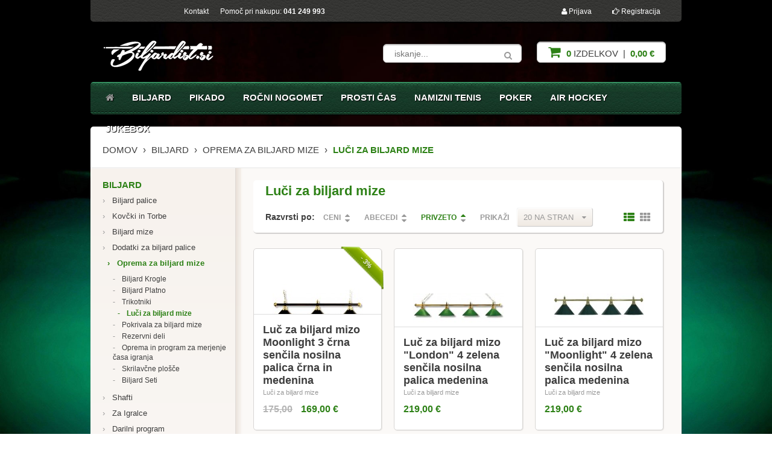

--- FILE ---
content_type: text/html; charset=UTF-8
request_url: https://www.biljardist.si/luci-za-biljard-mize
body_size: 8901
content:
<!DOCTYPE html>
<!--[if IE 8 ]>    <html lang="sl" class="ie8"> <![endif]-->
<!--[if IE 9 ]>    <html lang="sl" class="ie9"> <![endif]-->
<!--[if (gt IE 9)|!(IE)]><!--> <html lang="sl"> <!--<![endif]-->
    <head>
        <meta charset="utf-8">        
        <title>Luči za biljard mize | Biljardist.si</title>        
        <meta name="viewport" content="width=device-width,initial-scale=1,minimum-scale=1,maximum-scale=1">        
        <meta name="description" content="">
        <meta name="keywords" content="">
	    <meta property="og:locale" content="sl_SI"/>
	    <meta property="og:title" content="Luči za biljard mize"/>
	    <meta property="og:description" content=""/>
	    <meta property="og:url" content="https://www.biljardist.si/luci-za-biljard-mize" />
	    <base href="https://www.biljardist.si/" />
	    <link href="https://www.biljardist.si/templates/default/favicon.ico" rel="icon" type="image/x-icon" />
	    <link href='http://fonts.googleapis.com/css?family=Open+Sans:400,600&subset=latin,latin-ext' rel='stylesheet' type='text/css'> 
	    <link rel="canonical" href="https://www.biljardist.si/luci-za-biljard-mize?per_page=1000"/>
	    <link rel="stylesheet" href="http://fonts.googleapis.com/css?family=Open+Sans:400,600&subset=latin,latin-ext" type="text/css">
        <link rel="stylesheet" href="https://www.biljardist.si/cache/css/e424c3937e532cdc3810926be6795761.css?ver=2">
        <!--[if IE 7]>
        <link rel="stylesheet" href="https://www.biljardist.si/templates/default/css/font-awesome/css/font-awesome-ie7.min.css">
        <![endif]-->
        
    </head>
    
    <body class="body-background1 content-font dark-color">
       <a id="top"></a>

	<script>(function() {
var _fbq = window._fbq || (window._fbq = []);
if (!_fbq.loaded) {
var fbds = document.createElement('script');
fbds.async = true;
fbds.src = '//connect.facebook.net/en_US/fbds.js';
var s = document.getElementsByTagName('script')[0];
s.parentNode.insertBefore(fbds, s);
_fbq.loaded = true;
}
_fbq.push(['addPixelId', '908416115871156']);
})();
window._fbq = window._fbq || [];
window._fbq.push(['track', 'PixelInitialized', {}]);
</script>
<noscript><img height="1" width="1" alt="" style="display:none" src="https://www.facebook.com/tr?id=908416115871156&ev=PixelInitialized" /></noscript>

       <header>
            <nav class="top-menu grid-container hide-on-tablet hide-on-mobile">
                <div class="grid-100">
                    <iframe src="//www.facebook.com/plugins/like.php?href=https://www.facebook.com/biljardistsi&amp;send=false&amp;layout=button_count&amp;width=120&amp;show_faces=false&amp;font=arial&amp;colorscheme=light&amp;action=like&amp;height=21" style="width:120px; height:21px;"></iframe>
                    <div class="top-menu-left">
                        <ul>
                            <li>
                                <a href="https://www.biljardist.si/kontakt.html" class="light-color">Kontakt</a>
                            </li>
                            <li style="color:#fff; margin-left:0;" class=" hide-on-mobile">
                                Pomoč pri nakupu: <b>041 249 993</b>
                            </li>
                        </ul>
                    </div>

                    <div class="top-menu-right">
                        <ul>
                                                        <li>
                                <a href="https://www.biljardist.si/prijava.html" class="light-color" onclick="Global.clickShowToggle('#quick-login'); return false;">
                                    <i class="icon-user"></i>
                                    Prijava
                                </a>
                                <form action="https://www.biljardist.si/prijava.html" method="POST">
                                    <ul class="popup-box quick-login cream-bg" id="quick-login">
                                        <li class="arrow-top"><span class="shadow cream-bg"></span></li>
                                        <li class="close-button">
                                            <a href="#" class="circle-button middle-bg active-bg-hover" onclick="Global.clickShowToggle('#quick-login'); return false;"><span class="cancel"></span></a>
                                        </li>
                                        <li>
                                            <input class="text-input dark-color light-bg" type="text" name="email" placeholder="vaš email">
                                        </li>
                                        <li>
                                            <input class="text-input dark-color light-bg" type="password" name="password" placeholder="vaše geslo">
                                        </li>
                                        <li class="clearfix">
                                            <a href="https://www.biljardist.si/pozabljeno-geslo.html" class="forgotten-link middle-color float-left">Ste pozabili </br>vaše geslo?</a>
                                            <button class="button-small button-with-icon float-right light-color middle-gradient dark-gradient-hover" type="submit">
                                                PRIJAVA
                                                <span><i class="icon-angle-right"></i></span>
                                            </button>
                                        </li>
                                    </ul>
                                </form>
                            </li>
                            <li>
                                <a href="https://www.biljardist.si/registracija-uporabnika.html" class="light-color">
                                <i class="icon-hand-right"></i>
                                Registracija</a>
                            </li>
                                                        
                        </ul>
                    </div>
                </div>
            </nav>
            <div class="header-middle grid-container light-gradient-none">
                <div class="grid-100">
                    <a href="https://www.biljardist.si/" class="header-logo grid-20" title="Biljardist">
                        <img src="https://www.biljardist.si/templates/default/images/logo.png" alt="Biljardist" />
                    </a>

                    <div class="grid-80 remove-whitespaces">
                        <div class="header-middle-box" id="searchwrap" style="position:relative;">
                        	<form method="get" action="https://www.biljardist.si/iskalnik.html" class="input-with-submit header-search" id="siteSearch">
                        		
					        	<input type="text" class="text-input input-round dark-color light-bg" name="q" id="ac" placeholder="iskanje..." value="">
					             
                                <button type="submit" class="input-round-submit middle-color dark-hover"  id="ac"><i class="icon-search"></i></button>
					        </form>
                        
                        </div>
                        

                        <div class="header-middle-box last-box hide-on-mobile hide-on-tablet">
                            <div class="header-cart" id="header-cart">
                                <a href="https://www.biljardist.si/?mod=store&c=cart&lang=sl" class="text-input input-round dark-color light-bg">
                                    <strong class="active-color">
                                        <i class="icon-shopping-cart">&nbsp;</i>
                                        0
                                    </strong>
                                    izdelkov
                                    &nbsp;|&nbsp;
                                    <strong class="active-color">
                                        0,00 &euro;
                                    </strong>
                                </a>
                                
                            </div>
                        </div>
                    </div>
                </div>
            </div>
            <nav class="main-menu grid-container" id="main-menu">
                <div class="mobile-overlay"></div>
                <ul class="main-menu-mobile">
                    <li class="middle-color light-hover">
                        <a href="#menu-mobile" class="main-menu-item click-slide"><i class="icon-reorder"></i></a>
                    </li>
                    <li class="middle-color light-hover">
                        <a href="https://www.biljardist.si/" class="main-menu-item"><i class="icon-home"></i></a>
                    </li>

                    <li class="main-menu-cart active-color light-hover">
                        <a href="https://www.biljardist.si/?mod=store&c=cart&lang=sl" class="main-menu-item">
                            <i class="icon-shopping-cart">&nbsp;</i>
                            0
                            &nbsp;|&nbsp;
                            0,00 &euro;
                        </a>
                    </li>
                </ul>
                <ul class="main-menu-desktop dark-gradient transition-all" id="menu-mobile">
                    <li class="middle-color light-hover home">
                        <a href="https://www.biljardist.si/" class="main-menu-item transition-all"><i class="icon-home"></i></a>
                    </li>

                    <li class="middle-color light-hover back">
                        <a href="#menu-mobile" class="main-menu-item click-slide"><i class="icon-chevron-left"></i></a>
                    </li>

					                    <li class="light-color active-hover">
                        <a href="biljard" class="main-menu-item transition-all">Biljard</a>
                                                <ul class="mega-menu cream-bg">
                            <li class="mega-menu-active cream-gradient"></li>

                            <li class="mega-menu-box mega-menu-last">
                                <span class="mega-menu-title active-color clearfix">Kategorije</span>
                                <ul class="mega-menu-list">
                                 		                                <li><a class="dark-color active-hover" href="biljard-palice" title="Biljard palice"> Biljard palice</a></li>
		                         		                                <li><a class="dark-color active-hover" href="kovcki-in-torbe" title="Kovčki in Torbe"> Kovčki in Torbe</a></li>
		                         		                                <li><a class="dark-color active-hover" href="biljard-mize" title="Biljard mize"> Biljard mize</a></li>
		                         		                                <li><a class="dark-color active-hover" href="pripomocki-za-biljard-palice" title="Dodatki za biljard palice"> Dodatki za biljard palice</a></li>
		                         		                                <li><a class="dark-color active-hover" href="oprema-za-biljard-mize" title="Oprema za biljard mize"> Oprema za biljard mize</a></li>
		                         		                                <li><a class="dark-color active-hover" href="shafti" title="Shafti"> Shafti</a></li>
		                         		                                <li><a class="dark-color active-hover" href="za-igralce" title="Za Igralce"> Za Igralce</a></li>
		                         		                                <li><a class="dark-color active-hover" href="darilni-program" title="Darilni program"> Darilni program</a></li>
		                         		                                <li><a class="dark-color active-hover" href="pohistvo-in-oprema-prostora" title="Pohištvo in oprema prostora"> Pohištvo in oprema prostora</a></li>
		                         		                                <li><a class="dark-color active-hover" href="snooker" title="Snooker"> Snooker</a></li>
		                         		                                <li><a class="dark-color active-hover" href="rabljena-biljard-oprema" title="Rabljena biljard oprema"> Rabljena biljard oprema</a></li>
		                                                         </ul>
                            </li>
                        </ul>
                                                
                    </li>
                                        <li class="light-color active-hover">
                        <a href="pikado" class="main-menu-item transition-all">Pikado</a>
                                                <ul class="mega-menu cream-bg">
                            <li class="mega-menu-active cream-gradient"></li>

                            <li class="mega-menu-box mega-menu-last">
                                <span class="mega-menu-title active-color clearfix">Kategorije</span>
                                <ul class="mega-menu-list">
                                 		                                <li><a class="dark-color active-hover" href="tarce-za-pikado" title="Tarče za Pikado"> Tarče za Pikado</a></li>
		                         		                                <li><a class="dark-color active-hover" href="pikado-puscice" title="Pikado Puščice"> Pikado Puščice</a></li>
		                         		                                <li><a class="dark-color active-hover" href="pikado-konice" title="Pikado Konice"> Pikado Konice</a></li>
		                         		                                <li><a class="dark-color active-hover" href="pikado-peresa" title="Pikado Peresa"> Pikado Peresa</a></li>
		                         		                                <li><a class="dark-color active-hover" href="pikado-trupi" title="Pikado Trupi"> Pikado Trupi</a></li>
		                         		                                <li><a class="dark-color active-hover" href="torbice-za-pikado-puscice" title="Torbice za pikado puščice"> Torbice za pikado puščice</a></li>
		                         		                                <li><a class="dark-color active-hover" href="pikado-utezi" title="Uteži za pikado puščice"> Uteži za pikado puščice</a></li>
		                         		                                <li><a class="dark-color active-hover" href="rezervni-deli-in-dodatki-za-pikado" title="Rezervni deli in dodatki za Pikado"> Rezervni deli in dodatki za Pikado</a></li>
		                                                         </ul>
                            </li>
                        </ul>
                                                
                    </li>
                                        <li class="light-color active-hover">
                        <a href="rocni-nogomet" class="main-menu-item transition-all">Ročni nogomet</a>
                                                <ul class="mega-menu cream-bg">
                            <li class="mega-menu-active cream-gradient"></li>

                            <li class="mega-menu-box mega-menu-last">
                                <span class="mega-menu-title active-color clearfix">Kategorije</span>
                                <ul class="mega-menu-list">
                                 		                                <li><a class="dark-color active-hover" href="mize-za-rocni-nogomet" title="Mize za Ročni Nogomet"> Mize za Ročni Nogomet</a></li>
		                         		                                <li><a class="dark-color active-hover" href="rezervni-deli-in-dodatki" title="Rezervni deli in dodatki"> Rezervni deli in dodatki</a></li>
		                                                         </ul>
                            </li>
                        </ul>
                                                
                    </li>
                                        <li class="light-color active-hover">
                        <a href="prosti-cas" class="main-menu-item transition-all">Prosti čas</a>
                                                <ul class="mega-menu cream-bg">
                            <li class="mega-menu-active cream-gradient"></li>

                            <li class="mega-menu-box mega-menu-last">
                                <span class="mega-menu-title active-color clearfix">Kategorije</span>
                                <ul class="mega-menu-list">
                                 		                                <li><a class="dark-color active-hover" href="kosarka" title="Košarka"> Košarka</a></li>
		                         		                                <li><a class="dark-color active-hover" href="goli-za-nogomet" title="Nogomet"> Nogomet</a></li>
		                         		                                <li><a class="dark-color active-hover" href="badminton" title="Badminton"> Badminton</a></li>
		                         		                                <li><a class="dark-color active-hover" href="box" title="Box"> Box</a></li>
		                         		                                <li><a class="dark-color active-hover" href="kubb.2" title="Kubb"> Kubb</a></li>
		                         		                                <li><a class="dark-color active-hover" href="trampolin" title="Trampolin"> Trampolin</a></li>
		                         		                                <li><a class="dark-color active-hover" href="floorball" title="Floorball"> Floorball</a></li>
		                         		                                <li><a class="dark-color active-hover" href="frizbi" title="Frizbi"> Frizbi</a></li>
		                         		                                <li><a class="dark-color active-hover" href="balinanje" title="Balinanje"> Balinanje</a></li>
		                         		                                <li><a class="dark-color active-hover" href="baseball" title="Baseball"> Baseball</a></li>
		                         		                                <li><a class="dark-color active-hover" href="zoge" title="Žoge"> Žoge</a></li>
		                         		                                <li><a class="dark-color active-hover" href="beachball" title="Beachball"> Beachball</a></li>
		                         		                                <li><a class="dark-color active-hover" href="sankanje" title="Sankanje"> Sankanje</a></li>
		                         		                                <li><a class="dark-color active-hover" href="sah.2" title="Šah"> Šah</a></li>
		                         		                                <li><a class="dark-color active-hover" href="backgammon" title="Backgammon"> Backgammon</a></li>
		                         		                                <li><a class="dark-color active-hover" href="igre-s-kartami" title="Igre s kartami"> Igre s kartami</a></li>
		                         		                                <li><a class="dark-color active-hover" href="ruleta" title="Ruleta"> Ruleta</a></li>
		                         		                                <li><a class="dark-color active-hover" href="kocke" title="Kocke"> Kocke</a></li>
		                         		                                <li><a class="dark-color active-hover" href="oprema-za-kampiranje" title="Oprema za kampiranje"> Oprema za kampiranje</a></li>
		                         		                                <li><a class="dark-color active-hover" href="zunanja-igrala" title="Zunanja igrala"> Zunanja igrala</a></li>
		                         		                                <li><a class="dark-color active-hover" href="domine" title="Domine"> Domine</a></li>
		                                                         </ul>
                            </li>
                        </ul>
                                                
                    </li>
                                        <li class="light-color active-hover">
                        <a href="namizni-tenis" class="main-menu-item transition-all">Namizni tenis</a>
                                                <ul class="mega-menu cream-bg">
                            <li class="mega-menu-active cream-gradient"></li>

                            <li class="mega-menu-box mega-menu-last">
                                <span class="mega-menu-title active-color clearfix">Kategorije</span>
                                <ul class="mega-menu-list">
                                 		                                <li><a class="dark-color active-hover" href="mize-za-namizni-tenis" title="Mize za Namizni Tenis"> Mize za Namizni Tenis</a></li>
		                         		                                <li><a class="dark-color active-hover" href="loparji-za-namizni-tenis" title="Loparji za Namizni Tenis"> Loparji za Namizni Tenis</a></li>
		                         		                                <li><a class="dark-color active-hover" href="zogice-za-namizni-tenis" title="Žogice za namizni tenis"> Žogice za namizni tenis</a></li>
		                         		                                <li><a class="dark-color active-hover" href="mrezice-za-namizni-tenis" title="Mrežice za namizni tenis"> Mrežice za namizni tenis</a></li>
		                                                         </ul>
                            </li>
                        </ul>
                                                
                    </li>
                                        <li class="light-color active-hover">
                        <a href="poker" class="main-menu-item transition-all">Poker</a>
                                                <ul class="mega-menu cream-bg">
                            <li class="mega-menu-active cream-gradient"></li>

                            <li class="mega-menu-box mega-menu-last">
                                <span class="mega-menu-title active-color clearfix">Kategorije</span>
                                <ul class="mega-menu-list">
                                 		                                <li><a class="dark-color active-hover" href="poker-kovcki" title="Poker Kovčki"> Poker Kovčki</a></li>
		                         		                                <li><a class="dark-color active-hover" href="poker-karte" title="Poker karte"> Poker karte</a></li>
		                         		                                <li><a class="dark-color active-hover" href="poker-zetoni" title="Poker Žetoni"> Poker Žetoni</a></li>
		                         		                                <li><a class="dark-color active-hover" href="poker-mize" title="Poker Mize"> Poker Mize</a></li>
		                         		                                <li><a class="dark-color active-hover" href="poker-pripomocki-in-dodatki" title="Poker Pripomočki in dodatki"> Poker Pripomočki in dodatki</a></li>
		                                                         </ul>
                            </li>
                        </ul>
                                                
                    </li>
                                        <li class="light-color active-hover">
                        <a href="air-hockey" class="main-menu-item transition-all">Air Hockey</a>
                                                <ul class="mega-menu cream-bg">
                            <li class="mega-menu-active cream-gradient"></li>

                            <li class="mega-menu-box mega-menu-last">
                                <span class="mega-menu-title active-color clearfix">Kategorije</span>
                                <ul class="mega-menu-list">
                                 		                                <li><a class="dark-color active-hover" href="mize-za-air-hockey" title="Mize za Air Hockey"> Mize za Air Hockey</a></li>
		                         		                                <li><a class="dark-color active-hover" href="rezervni-deli-in-dodatki.2" title="Rezervni deli in dodatki"> Rezervni deli in dodatki</a></li>
		                                                         </ul>
                            </li>
                        </ul>
                                                
                    </li>
                                        <li class="light-color active-hover">
                        <a href="jukebox" class="main-menu-item transition-all">Jukebox</a>
                                                
                    </li>
                                        
                </ul>
            </nav>
       </header>



        <section class="page-content">
           
           <!--  Page block  -->
           <div class="page-block page-block-top light-bg grid-container">
               <div class="breadcrumbs grid-100 middle-color">
               
               			
		    				                		                		                    <div class="default_chain">
		                   	 		                        		                            <div class="chain">
	<a href="https://www.biljardist.si/" title="Domov" class="dark-color active-hover">Domov</a>
			<span itemscope itemtype="http://data-vocabulary.org/Breadcrumb">
							<a href="biljard" title="Biljard" itemprop="url"  class="dark-color active-hover"><span itemprop="title">Biljard</span></a>
					</span>
			<span itemscope itemtype="http://data-vocabulary.org/Breadcrumb">
							<a href="oprema-za-biljard-mize" title="Oprema za biljard mize" itemprop="url"  class="dark-color active-hover"><span itemprop="title">Oprema za biljard mize</span></a>
					</span>
			<span itemscope itemtype="http://data-vocabulary.org/Breadcrumb">
							<strong class="active-color">Luči za biljard mize</strong>
					</span>
	</div>
		                        		                    </div>
		                		                           </div>
           </div> <!-- END Page block  -->
           
           <!-- Page block content  -->
           <div class="page-block page-block-bottom cream-bg grid-container">               
               <div class="sidebar-shadow push-25"></div>                    
               <!-- Sidebar  --> 
               <div class="sidebar grid-25 cream-gradient transition-all" id="sidebar-mobile">
                    <!-- Sidebar submenu box -->
                    <div class="sidebar-box sidebar-top cream-gradient">
                        <nav class="submenu">
                            <ul class="expandable-menu">
                                <li class="align-right back">
                                    <a href="#sidebar-mobile" class="dark-color active-hover click-slide"><i class="icon-chevron-right"></i></a>
                                </li>
								
					            					                <li class=" expanded">
					                    <a class="dark-color active-hover selected" href="biljard" title="Kategorija Biljard">Biljard</a>
					                    					                        <ul class="submenu">
					                            					                                <li>
			                                            <a href="biljard-palice" title="Podkategorija Biljard palice" class="dark-color active-hover "><b class="middle-color">&rsaquo;</b> Biljard palice</a>
			                                            			                                        </li>
					                            					                                <li>
			                                            <a href="kovcki-in-torbe" title="Podkategorija Kovčki in Torbe" class="dark-color active-hover "><b class="middle-color">&rsaquo;</b> Kovčki in Torbe</a>
			                                            			                                        </li>
					                            					                                <li>
			                                            <a href="biljard-mize" title="Podkategorija Biljard mize" class="dark-color active-hover "><b class="middle-color">&rsaquo;</b> Biljard mize</a>
			                                            			                                        </li>
					                            					                                <li>
			                                            <a href="pripomocki-za-biljard-palice" title="Podkategorija Dodatki za biljard palice" class="dark-color active-hover "><b class="middle-color">&rsaquo;</b> Dodatki za biljard palice</a>
			                                            			                                        </li>
					                            					                                <li>
			                                            <a href="oprema-za-biljard-mize" title="Podkategorija Oprema za biljard mize" class="dark-color active-hover  selected"><b class="middle-color">&rsaquo;</b> Oprema za biljard mize</a>
			                                            									                        <ul class="submenu">
									                            									                                <li>
							                                            <a href="biljard-krogle" title="Podkategorija Biljard Krogle" class="dark-color active-hover "><b class="middle-color">- </b> Biljard Krogle</a>
							                                        </li>
									                            									                                <li>
							                                            <a href="biljard-platno" title="Podkategorija Biljard Platno" class="dark-color active-hover "><b class="middle-color">- </b> Biljard Platno</a>
							                                        </li>
									                            									                                <li>
							                                            <a href="trikotniki" title="Podkategorija Trikotniki" class="dark-color active-hover "><b class="middle-color">- </b> Trikotniki</a>
							                                        </li>
									                            									                                <li>
							                                            <a href="luci-za-biljard-mize" title="Podkategorija Luči za biljard mize" class="dark-color active-hover  selected"><b class="middle-color">- </b> Luči za biljard mize</a>
							                                        </li>
									                            									                                <li>
							                                            <a href="pokrivala-za-biljard-mize" title="Podkategorija Pokrivala za biljard mize" class="dark-color active-hover "><b class="middle-color">- </b> Pokrivala za biljard mize</a>
							                                        </li>
									                            									                                <li>
							                                            <a href="rezervni-deli" title="Podkategorija Rezervni deli" class="dark-color active-hover "><b class="middle-color">- </b> Rezervni deli</a>
							                                        </li>
									                            									                                <li>
							                                            <a href="oprema-in-program-za-merjenje-casa" title="Podkategorija Oprema in program za merjenje časa igranja" class="dark-color active-hover "><b class="middle-color">- </b> Oprema in program za merjenje časa igranja</a>
							                                        </li>
									                            									                                <li>
							                                            <a href="skrilavcne-plosce" title="Podkategorija Skrilavčne plošče" class="dark-color active-hover "><b class="middle-color">- </b> Skrilavčne plošče</a>
							                                        </li>
									                            									                                <li>
							                                            <a href="biljard-seti" title="Podkategorija Biljard Seti" class="dark-color active-hover "><b class="middle-color">- </b> Biljard Seti</a>
							                                        </li>
									                            									                        </ul>
									                    			                                        </li>
					                            					                                <li>
			                                            <a href="shafti" title="Podkategorija Shafti" class="dark-color active-hover "><b class="middle-color">&rsaquo;</b> Shafti</a>
			                                            			                                        </li>
					                            					                                <li>
			                                            <a href="za-igralce" title="Podkategorija Za Igralce" class="dark-color active-hover "><b class="middle-color">&rsaquo;</b> Za Igralce</a>
			                                            			                                        </li>
					                            					                                <li>
			                                            <a href="darilni-program" title="Podkategorija Darilni program" class="dark-color active-hover "><b class="middle-color">&rsaquo;</b> Darilni program</a>
			                                            			                                        </li>
					                            					                                <li>
			                                            <a href="pohistvo-in-oprema-prostora" title="Podkategorija Pohištvo in oprema prostora" class="dark-color active-hover "><b class="middle-color">&rsaquo;</b> Pohištvo in oprema prostora</a>
			                                            			                                        </li>
					                            					                                <li>
			                                            <a href="snooker" title="Podkategorija Snooker" class="dark-color active-hover "><b class="middle-color">&rsaquo;</b> Snooker</a>
			                                            			                                        </li>
					                            					                                <li>
			                                            <a href="rabljena-biljard-oprema" title="Podkategorija Rabljena biljard oprema" class="dark-color active-hover "><b class="middle-color">&rsaquo;</b> Rabljena biljard oprema</a>
			                                            			                                        </li>
					                            					                        </ul>
					                    					                </li>
					            					                <li class="">
					                    <a class="dark-color active-hover " href="pikado" title="Kategorija Pikado">Pikado</a>
					                    					                </li>
					            					                <li class="">
					                    <a class="dark-color active-hover " href="rocni-nogomet" title="Kategorija Ročni nogomet">Ročni nogomet</a>
					                    					                </li>
					            					                <li class="">
					                    <a class="dark-color active-hover " href="prosti-cas" title="Kategorija Prosti čas">Prosti čas</a>
					                    					                </li>
					            					                <li class="">
					                    <a class="dark-color active-hover " href="namizni-tenis" title="Kategorija Namizni tenis">Namizni tenis</a>
					                    					                </li>
					            					                <li class="">
					                    <a class="dark-color active-hover " href="poker" title="Kategorija Poker">Poker</a>
					                    					                </li>
					            					                <li class="">
					                    <a class="dark-color active-hover " href="air-hockey" title="Kategorija Air Hockey">Air Hockey</a>
					                    					                </li>
					            					                <li class="">
					                    <a class="dark-color active-hover " href="jukebox" title="Kategorija Jukebox">Jukebox</a>
					                    					                </li>
					            					            
                            </ul>
                        </nav>
                    </div><!-- END Sidebar submenu box -->


                    
                                                    
               </div><!-- END Sidebar  --> 
               
               <!-- Content  --> 
               <div class="content-with-sidebar grid-75">   
             	  <div id="category-updater">
	<div class="grid-100 margin-bottom">     
	   <div class="well-shadow well-box last light-bg">
	   	<h1 class="active-color header-font with-border full h1_title">Luči za biljard mize</h1>
	    <strong class="order_by hide-on-mobile">Razvrsti po: </strong>
	        <div class="product-sort hide-on-mobile">
	        		            <a href="https://www.biljardist.si/luci-za-biljard-mize?sort=c" class="paging_link middle-color active-hover ">Ceni</a>
	            <span class="sort-arrows">
	                <a href="https://www.biljardist.si/luci-za-biljard-mize?sort=c" class="paging_link middle-color active-hover "><i class="icon-caret-up"></i></a>
	                <a href="https://www.biljardist.si/luci-za-biljard-mize?sort=cd" class="paging_link middle-color active-hover "><i class="icon-caret-down"></i></a>
	            </span>
	        </div>
	        <div class="product-sort hide-on-mobile">
	        		            <a href="https://www.biljardist.si/luci-za-biljard-mize?sort=n" class="paging_link middle-color active-hover ">Abecedi</a>
	            <span class="sort-arrows">
	                <a href="https://www.biljardist.si/luci-za-biljard-mize?sort=n" class="paging_link middle-color active-hover "><i class="icon-caret-up"></i></a>
	                <a href="https://www.biljardist.si/luci-za-biljard-mize?sort=nd" class="paging_link middle-color active-hover "><i class="icon-caret-down"></i></a>
	            </span>
	        </div>
	        <div class="product-sort hide-on-mobile">
	        		            <a href="https://www.biljardist.si/luci-za-biljard-mize?sort=pd" class="paging_link middle-color active-hover selected">Privzeto</a>
	            <span class="sort-arrows">
	                <a href="https://www.biljardist.si/luci-za-biljard-mize?sort=p" class="paging_link middle-color active-hover selected"><i class="icon-caret-up"></i></a>
	                <a href="https://www.biljardist.si/luci-za-biljard-mize?sort=pd" class="paging_link middle-color active-hover "><i class="icon-caret-down"></i></a>
	            </span>
	        </div>
	
	        <form class="product-per-page" action="#" method="POST">
	            <div class="middle-color">
	                <label for="products-per-page">Prikaži</label>
	                <div class="custom-selectbox light-gradient active-hover">
	                    <select name="products-per-page" id="products-per-page" class="appendget" rel="per_page">
			                <option value="20" rel="per_page" >20 na stran&nbsp;</option>
			                <option value="40" rel="per_page" >40 na stran&nbsp;</option>
			                <option value="80" rel="per_page" >80 na stran&nbsp;</option>
			                <option value="160" rel="per_page" >160 na stran&nbsp;</option>
			                <option value="1000" rel="per_page" >vse</option>
	                    </select>
	                </div>
	            </div>
	        </form>
	
	        <div class="product-display">
	            <a href="https://www.biljardist.si/luci-za-biljard-mize?list_view=0" class="paging_link middle-color active-hover  selected"><i class="icon-th-list"></i></a>
	            <a href="https://www.biljardist.si/luci-za-biljard-mize?list_view=1" class="paging_link middle-color active-hover "><i class="icon-th"></i></a>
	        </div>
	   </div>
	</div><!--  END sorting filter  -->
	
	
	 	
	
	<div class="products_updater">
	
			
							
	
       <!--  Product  -->
       <div class="grid-33 tablet-grid-50">
           <div class="product-box light-bg">
           
	 			<div class="ribbon-small ribbon-green">
				<div class="ribbon-inner">
					<span class="ribbon-text">- 3%</span>
					<span class="ribbon-aligner"></span>               
				</div>
			</div> 
			               
                                       <a class="product-img" href="luc-za-biljard-mizo-moonlight-3-crna-sencila-nosilna-palica-crna-in-medenina">
                       <span><img src="modules/uploader/uploads/s_product/pictures/crop1/lu_za_biljard_mizo_moonlight_3_rna_sen_ila_nosilna_palica_rna_in_medenina_1670.05.jpg" alt="Luč za biljard mizo Moonlight 3 črna senčila nosilna palica črna in medenina" /></span>
                   </a>
			      
			    
               
              
               
               <div class="product-info light-bg middle-border">
                   <h3 class="product-title subheader-font">
                       <a href="luc-za-biljard-mizo-moonlight-3-crna-sencila-nosilna-palica-crna-in-medenina" class="dark-color active-hover">
                           <strong>Luč za biljard mizo Moonlight 3 črna senčila nosilna palica črna in medenina</strong>
                       </a>
                   </h3>
                                      	<a href="luci-za-biljard-mize" class="product-category middle-color dark-hover">Luči za biljard mize</a>
                                      <div class="product-bottom">
                   		                   		
                            <div class="product-price">
                                <strong class="line-through">175,00</strong>
                            </div>
                            <div class="product-price active-color">
                                <strong>169,00 &euro;</strong>
                            </div>
                                           		
                        <div class="clear"></div>
                        
                        <div class="button-dual light-color transition-all">
                            <a href="https://www.biljardist.si/?mod=store&c=cart&action=add_to_cart&product_id=1162" class="button-dual-left middle-gradient dark-gradient-hover">
                                V košarico <i class="icon-shopping-cart"></i>
                            </a>
                        </div>
                   </div>
               </div>
           </div>
       </div><!--  END Product   --> 

	

									
	
       <!--  Product  -->
       <div class="grid-33 tablet-grid-50">
           <div class="product-box light-bg">
           
	                
                                       <a class="product-img" href="luc-za-biljard-mizo-london-4-zelena-sencila-nosilna-palica-medenina">
                       <span><img src="modules/uploader/uploads/s_product/pictures/crop1/lu_za_biljard_mizo_london_4_zelena_sen_ila_nosilna_palica_medenina_1670.06.jpg" alt="Luč za biljard mizo "London" 4 zelena senčila nosilna palica medenina" /></span>
                   </a>
			      
			    
               
              
               
               <div class="product-info light-bg middle-border">
                   <h3 class="product-title subheader-font">
                       <a href="luc-za-biljard-mizo-london-4-zelena-sencila-nosilna-palica-medenina" class="dark-color active-hover">
                           <strong>Luč za biljard mizo "London" 4 zelena senčila nosilna palica medenina</strong>
                       </a>
                   </h3>
                                      	<a href="luci-za-biljard-mize" class="product-category middle-color dark-hover">Luči za biljard mize</a>
                                      <div class="product-bottom">
                   		                        
                            <div class="product-price active-color">
                                <strong>219,00 &euro;</strong>
                            </div>
                                           		
                        <div class="clear"></div>
                        
                        <div class="button-dual light-color transition-all">
                            <a href="https://www.biljardist.si/?mod=store&c=cart&action=add_to_cart&product_id=1434" class="button-dual-left middle-gradient dark-gradient-hover">
                                V košarico <i class="icon-shopping-cart"></i>
                            </a>
                        </div>
                   </div>
               </div>
           </div>
       </div><!--  END Product   --> 

	

									
	
       <!--  Product  -->
       <div class="grid-33 tablet-grid-50">
           <div class="product-box light-bg">
           
	                
                                       <a class="product-img" href="luc-za-biljard-mizo-moonlight-4-zelena-sencila-nosilna-palica-medenina">
                       <span><img src="modules/uploader/uploads/s_product/pictures/crop1/lu_za_biljard_mizo_moonlight_4_zelena_sen_ila_nosilna_palica_medenina_10344.JPG" alt="Luč za biljard mizo "Moonlight" 4 zelena senčila nosilna palica medenina" /></span>
                   </a>
			      
			    
               
              
               
               <div class="product-info light-bg middle-border">
                   <h3 class="product-title subheader-font">
                       <a href="luc-za-biljard-mizo-moonlight-4-zelena-sencila-nosilna-palica-medenina" class="dark-color active-hover">
                           <strong>Luč za biljard mizo "Moonlight" 4 zelena senčila nosilna palica medenina</strong>
                       </a>
                   </h3>
                                      	<a href="luci-za-biljard-mize" class="product-category middle-color dark-hover">Luči za biljard mize</a>
                                      <div class="product-bottom">
                   		                        
                            <div class="product-price active-color">
                                <strong>219,00 &euro;</strong>
                            </div>
                                           		
                        <div class="clear"></div>
                        
                        <div class="button-dual light-color transition-all">
                            <a href="https://www.biljardist.si/?mod=store&c=cart&action=add_to_cart&product_id=626" class="button-dual-left middle-gradient dark-gradient-hover">
                                V košarico <i class="icon-shopping-cart"></i>
                            </a>
                        </div>
                   </div>
               </div>
           </div>
       </div><!--  END Product   --> 

	

				

							
	
       <!--  Product  -->
       <div class="grid-33 tablet-grid-50">
           <div class="product-box light-bg">
           
	                
                                       <a class="product-img" href="luc-za-biljard-mizo-london-3-zelena-sencila-nosilna-palica-krom">
                       <span><img src="modules/uploader/uploads/s_product/pictures/crop1/lu_za_biljard_mizo_london_3_zelena_sen_ila_nosilna_palica_krom_1670.04.jpg" alt="Luč za biljard mizo "London" 3 zelena senčila nosilna palica krom" /></span>
                   </a>
			      
			    
               
              
               
               <div class="product-info light-bg middle-border">
                   <h3 class="product-title subheader-font">
                       <a href="luc-za-biljard-mizo-london-3-zelena-sencila-nosilna-palica-krom" class="dark-color active-hover">
                           <strong>Luč za biljard mizo "London" 3 zelena senčila nosilna palica krom</strong>
                       </a>
                   </h3>
                                      	<a href="luci-za-biljard-mize" class="product-category middle-color dark-hover">Luči za biljard mize</a>
                                      <div class="product-bottom">
                   		                        
                            <div class="product-price active-color">
                                <strong>175,00 &euro;</strong>
                            </div>
                                           		
                        <div class="clear"></div>
                        
                        <div class="button-dual light-color transition-all">
                            <a href="https://www.biljardist.si/?mod=store&c=cart&action=add_to_cart&product_id=1010" class="button-dual-left middle-gradient dark-gradient-hover">
                                V košarico <i class="icon-shopping-cart"></i>
                            </a>
                        </div>
                   </div>
               </div>
           </div>
       </div><!--  END Product   --> 

	

									
	
       <!--  Product  -->
       <div class="grid-33 tablet-grid-50">
           <div class="product-box light-bg">
           
	                
                                       <a class="product-img" href="luc-za-biljard-mizo-moonlight-4-modra-sencila-nosilna-palica-krom">
                       <span><img src="modules/uploader/uploads/s_product/pictures/crop1/lu_za_biljard_mizo_moonlight_4_modra_sen_ila_nosilna_palica_krom_10349.JPG" alt="Luč za biljard mizo "Moonlight" 4 modra senčila nosilna palica krom" /></span>
                   </a>
			      
			    
               
              
               
               <div class="product-info light-bg middle-border">
                   <h3 class="product-title subheader-font">
                       <a href="luc-za-biljard-mizo-moonlight-4-modra-sencila-nosilna-palica-krom" class="dark-color active-hover">
                           <strong>Luč za biljard mizo "Moonlight" 4 modra senčila nosilna palica krom</strong>
                       </a>
                   </h3>
                                      	<a href="luci-za-biljard-mize" class="product-category middle-color dark-hover">Luči za biljard mize</a>
                                      <div class="product-bottom">
                   		                        
                            <div class="product-price active-color">
                                <strong>219,00 &euro;</strong>
                            </div>
                                           		
                        <div class="clear"></div>
                        
                        <div class="button-dual light-color transition-all">
                            <a href="https://www.biljardist.si/?mod=store&c=cart&action=add_to_cart&product_id=625" class="button-dual-left middle-gradient dark-gradient-hover">
                                V košarico <i class="icon-shopping-cart"></i>
                            </a>
                        </div>
                   </div>
               </div>
           </div>
       </div><!--  END Product   --> 

	

									
	
       <!--  Product  -->
       <div class="grid-33 tablet-grid-50">
           <div class="product-box light-bg">
           
	                
                                       <a class="product-img" href="luc-za-biljard-mizo-moonlight-3-medeninasta-sencila-nosilna-palica-medenina">
                       <span><img src="modules/uploader/uploads/s_product/pictures/crop1/lu_za_biljard_mizo_london_3_medeninasta_sen_ila_nosilna_palica_medenina_1670.02.jpg" alt="Luč za biljard mizo "London" 3 medeninasta senčila nosilna palica medenina" /></span>
                   </a>
			      
			    
               
              
               
               <div class="product-info light-bg middle-border">
                   <h3 class="product-title subheader-font">
                       <a href="luc-za-biljard-mizo-moonlight-3-medeninasta-sencila-nosilna-palica-medenina" class="dark-color active-hover">
                           <strong>Luč za biljard mizo "London" 3 medeninasta senčila nosilna palica medenina</strong>
                       </a>
                   </h3>
                                      	<a href="luci-za-biljard-mize" class="product-category middle-color dark-hover">Luči za biljard mize</a>
                                      <div class="product-bottom">
                   		                        
                            <div class="product-price active-color">
                                <strong>199,00 &euro;</strong>
                            </div>
                                           		
                        <div class="clear"></div>
                        
                        <div class="button-dual light-color transition-all">
                            <a href="https://www.biljardist.si/?mod=store&c=cart&action=add_to_cart&product_id=627" class="button-dual-left middle-gradient dark-gradient-hover">
                                V košarico <i class="icon-shopping-cart"></i>
                            </a>
                        </div>
                   </div>
               </div>
           </div>
       </div><!--  END Product   --> 

	

				

							
	
       <!--  Product  -->
       <div class="grid-33 tablet-grid-50">
           <div class="product-box light-bg">
           
	                
                                       <a class="product-img" href="luc-za-biljard-mizo-moonlight-3-zelena-sencila-nosilna-palica-medenina">
                       <span><img src="modules/uploader/uploads/s_product/pictures/crop1/lu_za_biljard_mizo_moonlight_3_zelena_sen_ila_nosilna_palica_medenina_10343.JPG" alt="Luč za biljard mizo "Moonlight" 3 zelena senčila nosilna palica medenina" /></span>
                   </a>
			      
			    
               
              
               
               <div class="product-info light-bg middle-border">
                   <h3 class="product-title subheader-font">
                       <a href="luc-za-biljard-mizo-moonlight-3-zelena-sencila-nosilna-palica-medenina" class="dark-color active-hover">
                           <strong>Luč za biljard mizo "Moonlight" 3 zelena senčila nosilna palica medenina</strong>
                       </a>
                   </h3>
                                      	<a href="luci-za-biljard-mize" class="product-category middle-color dark-hover">Luči za biljard mize</a>
                                      <div class="product-bottom">
                   		                        
                            <div class="product-price active-color">
                                <strong>175,00 &euro;</strong>
                            </div>
                                           		
                        <div class="clear"></div>
                        
                        <div class="button-dual light-color transition-all">
                            <a href="https://www.biljardist.si/?mod=store&c=cart&action=add_to_cart&product_id=624" class="button-dual-left middle-gradient dark-gradient-hover">
                                V košarico <i class="icon-shopping-cart"></i>
                            </a>
                        </div>
                   </div>
               </div>
           </div>
       </div><!--  END Product   --> 

	

									
	
       <!--  Product  -->
       <div class="grid-33 tablet-grid-50">
           <div class="product-box light-bg">
           
	                
                                       <a class="product-img" href="luc-za-biljard-mizo-moonlight-3-modra-sencila-nosilna-palica-krom">
                       <span><img src="modules/uploader/uploads/s_product/pictures/crop1/lu_za_biljard_mizo_moonlight_3_modra_sen_ila_nosilna_palica_krom_10348.JPG" alt="Luč za biljard mizo "Moonlight" 3 modra senčila nosilna palica krom" /></span>
                   </a>
			      
			    
               
              
               
               <div class="product-info light-bg middle-border">
                   <h3 class="product-title subheader-font">
                       <a href="luc-za-biljard-mizo-moonlight-3-modra-sencila-nosilna-palica-krom" class="dark-color active-hover">
                           <strong>Luč za biljard mizo "Moonlight" 3 modra senčila nosilna palica krom</strong>
                       </a>
                   </h3>
                                      	<a href="luci-za-biljard-mize" class="product-category middle-color dark-hover">Luči za biljard mize</a>
                                      <div class="product-bottom">
                   		                        
                            <div class="product-price active-color">
                                <strong>175,00 &euro;</strong>
                            </div>
                                           		
                        <div class="clear"></div>
                        
                        <div class="button-dual light-color transition-all">
                            <a href="https://www.biljardist.si/?mod=store&c=cart&action=add_to_cart&product_id=623" class="button-dual-left middle-gradient dark-gradient-hover">
                                V košarico <i class="icon-shopping-cart"></i>
                            </a>
                        </div>
                   </div>
               </div>
           </div>
       </div><!--  END Product   --> 

	

									
	
       <!--  Product  -->
       <div class="grid-33 tablet-grid-50">
           <div class="product-box light-bg">
           
	                
                                       <a class="product-img" href="luc-za-biljard-mizo-london-3-kromirana-sencila-nosilna-palica-krom">
                       <span><img src="modules/uploader/uploads/s_product/pictures/crop1/lu_za_biljard_mizo_moonlight_3_kromirana_sen_ila_nosilna_palica_krom_07.01.003.09.jpg" alt="Luč za biljard mizo "London" 3 kromirana senčila nosilna palica krom" /></span>
                   </a>
			      
			    
               
              
               
               <div class="product-info light-bg middle-border">
                   <h3 class="product-title subheader-font">
                       <a href="luc-za-biljard-mizo-london-3-kromirana-sencila-nosilna-palica-krom" class="dark-color active-hover">
                           <strong>Luč za biljard mizo "London" 3 kromirana senčila nosilna palica krom</strong>
                       </a>
                   </h3>
                                      	<a href="luci-za-biljard-mize" class="product-category middle-color dark-hover">Luči za biljard mize</a>
                                      <div class="product-bottom">
                   		                        
                            <div class="product-price active-color">
                                <strong>199,00 &euro;</strong>
                            </div>
                                           		
                        <div class="clear"></div>
                        
                        <div class="button-dual light-color transition-all">
                            <a href="https://www.biljardist.si/?mod=store&c=cart&action=add_to_cart&product_id=905" class="button-dual-left middle-gradient dark-gradient-hover">
                                V košarico <i class="icon-shopping-cart"></i>
                            </a>
                        </div>
                   </div>
               </div>
           </div>
       </div><!--  END Product   --> 

	

				

							
	
       <!--  Product  -->
       <div class="grid-33 tablet-grid-50">
           <div class="product-box light-bg">
           
	 			<div class="ribbon-small ribbon-green">
				<div class="ribbon-inner">
					<span class="ribbon-text">- 6%</span>
					<span class="ribbon-aligner"></span>               
				</div>
			</div> 
			               
                                       <a class="product-img" href="luc-za-biljard-mizo-london-medenina">
                       <span><img src="modules/uploader/uploads/s_product/pictures/crop1/lu_za_biljard_mizo_london_medenina_75.010.01.0.jpg" alt="Luč za biljard mizo "London" medenina" /></span>
                   </a>
			      
			    
               
              
               
               <div class="product-info light-bg middle-border">
                   <h3 class="product-title subheader-font">
                       <a href="luc-za-biljard-mizo-london-medenina" class="dark-color active-hover">
                           <strong>Luč za biljard mizo "London" medenina</strong>
                       </a>
                   </h3>
                                      	<a href="luci-za-biljard-mize" class="product-category middle-color dark-hover">Luči za biljard mize</a>
                                      <div class="product-bottom">
                   		                   		
                            <div class="product-price">
                                <strong class="line-through">63,95</strong>
                            </div>
                            <div class="product-price active-color">
                                <strong>59,95 &euro;</strong>
                            </div>
                                           		
                        <div class="clear"></div>
                        
                        <div class="button-dual light-color transition-all">
                            <a href="https://www.biljardist.si/?mod=store&c=cart&action=add_to_cart&product_id=889" class="button-dual-left middle-gradient dark-gradient-hover">
                                V košarico <i class="icon-shopping-cart"></i>
                            </a>
                        </div>
                   </div>
               </div>
           </div>
       </div><!--  END Product   --> 

	

				


     
		
	</div>
	
	
	
	 	
	
</div>

               
               
               </div><!-- END Content  --> 
               
           </div> <!-- END Page block  -->
     
       </section>

              
                       <div class="page-block cream-bg grid-container" style="padding-bottom:0;">
					<div class="grid-100 margin-bottom">
					  <div class="grid-100">
	                    <h2 class="active-color header-font">Blagovne znamke</h2>
	                </div>
	
	                <div class="block-brands">
		
		                 <div id="logo-scroll-wrap">
							<div id="logo-scroll">
																																																																																								<img src="modules/uploader/uploads/s_manufacturer/manufacturer_picture/biljardist.si_Z9_billiard_cloth_logo.jpg" alt="Z9 Billiard Cloth" width="150" style="float:left; padding:10px 20px 0 0;" /></a>
																																																																																																																																																																																																																								<img src="modules/uploader/uploads/s_manufacturer/manufacturer_picture/Winsport_logo.png" alt="Winsport" width="150" style="float:left; padding:10px 20px 0 0;" /></a>
																																																															<img src="modules/uploader/uploads/s_manufacturer/manufacturer_picture/renzline_logo.png" alt="Renzline" width="150" style="float:left; padding:10px 20px 0 0;" /></a>
																																														<img src="modules/uploader/uploads/s_manufacturer/manufacturer_picture/Iwan_Simonis.png" alt="Iwan Simonis" width="150" style="float:left; padding:10px 20px 0 0;" /></a>
																																														<img src="modules/uploader/uploads/s_manufacturer/manufacturer_picture/garlando_logo_trgovina_biljardist.si.jpg" alt="Garlando" width="150" style="float:left; padding:10px 20px 0 0;" /></a>
																																																																																																																																			<img src="modules/uploader/uploads/s_manufacturer/manufacturer_picture/biljard_krogle_Dynasphere_Vanadium_572_DYNASPHERE_V572_3.jpg.png" alt="Dynaspheres" width="150" style="float:left; padding:10px 20px 0 0;" /></a>
																																														<img src="modules/uploader/uploads/s_manufacturer/manufacturer_picture/mezz_1.png" alt="Mezz Cues" width="150" style="float:left; padding:10px 20px 0 0;" /></a>
																																														<img src="modules/uploader/uploads/s_manufacturer/manufacturer_picture/storm_logo.png" alt="Storm" width="150" style="float:left; padding:10px 20px 0 0;" /></a>
																																														<img src="modules/uploader/uploads/s_manufacturer/manufacturer_picture/LOGO_BLUE_DIAMOND.jpg" alt="Blue Diamond" width="150" style="float:left; padding:10px 20px 0 0;" /></a>
																																														<img src="modules/uploader/uploads/s_manufacturer/manufacturer_picture/Tom_Hardy_logo.jpg" alt="Tom Hardy" width="150" style="float:left; padding:10px 20px 0 0;" /></a>
																																																															<img src="modules/uploader/uploads/s_manufacturer/manufacturer_picture/Zan_tip_logo.jpg" alt="ZAN" width="150" style="float:left; padding:10px 20px 0 0;" /></a>
																																														<img src="modules/uploader/uploads/s_manufacturer/manufacturer_picture/trgovina_biljardist_si_logo_biljard_biljard_palice_poker_ro_ni_nogomet.jpg" alt="Biljardist.si" width="150" style="float:left; padding:10px 20px 0 0;" /></a>
																																														<img src="modules/uploader/uploads/s_manufacturer/manufacturer_picture/artemis_logo.png" alt="Artemis" width="150" style="float:left; padding:10px 20px 0 0;" /></a>
																																																																																																																																																																																						<img src="modules/uploader/uploads/s_manufacturer/manufacturer_picture/aramith.png" alt="Aramith" width="150" style="float:left; padding:10px 20px 0 0;" /></a>
																																														<img src="modules/uploader/uploads/s_manufacturer/manufacturer_picture/sunrise_chess_and_games_logo.png" alt="Sunrise Chess and Games" width="150" style="float:left; padding:10px 20px 0 0;" /></a>
																																														<img src="modules/uploader/uploads/s_manufacturer/manufacturer_picture/buffalo_logo_biljardist.si.jpg" alt="Buffalo" width="150" style="float:left; padding:10px 20px 0 0;" /></a>
																																																															<img src="modules/uploader/uploads/s_manufacturer/manufacturer_picture/roberto_sport_ro_ni_nogomet_biljardist.si_1.jpg" alt="Robert sport" width="150" style="float:left; padding:10px 20px 0 0;" /></a>
																																																															<img src="modules/uploader/uploads/s_manufacturer/manufacturer_picture/Robertson_Logo.jpg" alt="Robertson custom cues" width="150" style="float:left; padding:10px 20px 0 0;" /></a>
																																														<img src="modules/uploader/uploads/s_manufacturer/manufacturer_picture/poison_logo.png" alt="Poison" width="150" style="float:left; padding:10px 20px 0 0;" /></a>
																																																																																																																																			<img src="modules/uploader/uploads/s_manufacturer/manufacturer_picture/biljard_palice_mcdermott_pool_cues_biljardist.si.jpg" alt="McDermott" width="150" style="float:left; padding:10px 20px 0 0;" /></a>
																																														<img src="modules/uploader/uploads/s_manufacturer/manufacturer_picture/LOGO_RHINO.jpg.jpg" alt="RHINO" width="150" style="float:left; padding:10px 20px 0 0;" /></a>
																																														<img src="modules/uploader/uploads/s_manufacturer/manufacturer_picture/twetten_logo.png" alt="Tweeten" width="150" style="float:left; padding:10px 20px 0 0;" /></a>
																																																															<img src="modules/uploader/uploads/s_manufacturer/manufacturer_picture/dufferin_pool_cues_logo_biljardist.si.jpg" alt="Dufferin" width="150" style="float:left; padding:10px 20px 0 0;" /></a>
																																																																																<img src="modules/uploader/uploads/s_manufacturer/manufacturer_picture/philos_logo.png" alt="Philos" width="150" style="float:left; padding:10px 20px 0 0;" /></a>
																																																																																<img src="modules/uploader/uploads/s_manufacturer/manufacturer_picture/logo_longoni.jpg" alt="Longoni" width="150" style="float:left; padding:10px 20px 0 0;" /></a>
																																																																																																																																																				<img src="modules/uploader/uploads/s_manufacturer/manufacturer_picture/Jim_Davis_logo.jpg" alt="Jim Davis" width="150" style="float:left; padding:10px 20px 0 0;" /></a>
																																														<img src="modules/uploader/uploads/s_manufacturer/manufacturer_picture/Winmau_darts_logo.jpg" alt="Winmau" width="150" style="float:left; padding:10px 20px 0 0;" /></a>
																																																																																																	<img src="modules/uploader/uploads/s_manufacturer/manufacturer_picture/Karella_logo.jpg" alt="Karella" width="150" style="float:left; padding:10px 20px 0 0;" /></a>
																																																																																																	<img src="modules/uploader/uploads/s_manufacturer/manufacturer_picture/pechauer_logo_png.png" alt="Pechauer Custom Cues" width="150" style="float:left; padding:10px 20px 0 0;" /></a>
																																														<img src="modules/uploader/uploads/s_manufacturer/manufacturer_picture/Exceed_logo_1.jpg" alt="Exceed" width="150" style="float:left; padding:10px 20px 0 0;" /></a>
																																																															<img src="modules/uploader/uploads/s_manufacturer/manufacturer_picture/echowell_elektronske_pikado_tar_e.jpg" alt="Echowell" width="150" style="float:left; padding:10px 20px 0 0;" /></a>
																																														<img src="modules/uploader/uploads/s_manufacturer/manufacturer_picture/kamui_logo.png" alt="Kamui" width="150" style="float:left; padding:10px 20px 0 0;" /></a>
																																																																																<img src="modules/uploader/uploads/s_manufacturer/manufacturer_picture/universal_logo_biljardist.si.jpg" alt="Universal" width="150" style="float:left; padding:10px 20px 0 0;" /></a>
																																														<img src="modules/uploader/uploads/s_manufacturer/manufacturer_picture/cuatec_1.png" alt="Cuetec" width="150" style="float:left; padding:10px 20px 0 0;" /></a>
																																														<img src="modules/uploader/uploads/s_manufacturer/manufacturer_picture/predator.png" alt="Predator" width="150" style="float:left; padding:10px 20px 0 0;" /></a>
																																																																																																																																																																					<img src="modules/uploader/uploads/s_manufacturer/manufacturer_picture/biljard_kreda_taom.jpg.jpg" alt="TAOM" width="150" style="float:left; padding:10px 20px 0 0;" /></a>
																																														<img src="modules/uploader/uploads/s_manufacturer/manufacturer_picture/Joss_Logo1.jpg" alt="Joss Cues" width="150" style="float:left; padding:10px 20px 0 0;" /></a>
																																																										</div>
						</div>
	                </div>
					</div>
				</div>


       <footer>

            <!-- Footer blocks  -->
            <div class="footer-top grid-container clearfix">

                <div class="grid-100 grid-parent">
                    <div class="grid-25 tablet-grid-25">
                        <img src="https://www.biljardist.si/templates/default/images/logo2.png">
                        <br />
                        <p class="company_info">
                         <strong>TEMPLAR d.o.o.</strong><br>
                       	 Prušnikova 55, Ljubljana
                       	 <br>
                       	 Tel: 041 249 993<br />
                       	 Email: <a href="mailto:info@biljardist.si"><span>info@biljardist.si</span></a>
                        </p>
                    </div>
                    <div class="grid-25 tablet-grid-25">
                        <h3 class="light-color subheader-font">
                            <strong>Informacije</strong>
                        </h3>

                        <ul class="middle-color">
	                        	  
	                        		  
	                        	                      
	                            <li class="light-hover">
	                                <a href="kontakt.html">Kontakt in Lokacija</a>
	                            </li>
	                        	  
	                        	                      
	                            <li class="light-hover">
	                                <a href="brezplacna-dostava.html">Brezplačna dostava</a>
	                            </li>
	                        	  
	                        	                      
	                            <li class="light-hover">
	                                <a href="pogoji-poslovanja.html">Pogoji poslovanja</a>
	                            </li>
	                        	  
	                        	                      
	                            <li class="light-hover">
	                                <a href="obrazec-za-odstop-od-pogodbe-na-daljavo.html">Obrazec za odstop od pogodbe</a>
	                            </li>
	                                                </ul>
                    </div>

                    <div class="grid-25 tablet-grid-25">
                        <h3 class="light-color subheader-font">
                            <strong>Storitve</strong>
                        </h3>

                        <ul class="middle-color">
	                        	     
	                        	                       
	                            <li class="light-hover">
	                                <a href="pomoc-pri-nakupu.html">Pomoč pri nakupu</a>
	                            </li>
	                        	     
	                        	                       
	                            <li class="light-hover">
	                                <a href="vracilo-izdelkov.html">Vračilo izdelkov</a>
	                            </li>
	                        	     
	                        	                       
	                            <li class="light-hover">
	                                <a href="aktualno.html">Aktualni izdelki</a>
	                            </li>
	                        	     
	                        	                       
	                            <li class="light-hover">
	                                <a href="novosti.html">Novosti</a>
	                            </li>
	                                                </ul>
                    </div>

                    <div class="grid-25 tablet-grid-25">
                        <h3 class="light-color subheader-font">
                            <strong>Uporabniške strani</strong>
                        </h3>

                        <ul class="middle-color">
	                        	  
	                        	                          
	                            <li class="light-hover">
	                                <a href="moj-racun.html">Moj račun</a>
	                            </li>
	                        	  
	                        	                          
	                            <li class="light-hover">
	                                <a href="registracija-uporabnika.html">Registracija uporabnika</a>
	                            </li>
	                        	  
	                        	                          
	                            <li class="light-hover">
	                                <a href="prijava.html">Prijava</a>
	                            </li>
	                        	  
	                        	                          
	                            <li class="light-hover">
	                                <a href="pozabljeno-geslo.html">Pozabljeno geslo</a>
	                            </li>
	                                                </ul>
                    </div>
                </div>

            </div><!-- END Footer blocks  -->


            <!-- Footer copyright and social buttons -->
            <div class="footer-bottom grid-container clearfix">
                <div class="footer-copyright middle-color grid-70">
                    Copyright 2014 Biljardist.si. Izdelava spletnih trgovin <a href="http://www.ecommerce.si" class="light-hover">ecommerce.si</a>. Vse pravice pridržane
                </div>

                <div class="footer-social grid-30">
                    <a href="https://www.facebook.com/biljardistsi" class="middle-color light-hover transition-color" target="_blank">
                        <i class="icon-facebook-sign"></i>
                    </a>
                    <a href="https://twitter.com/?status=https%3A%2F%2Fwww.biljardist.si%2F" class="middle-color light-hover transition-color" target="_blank">
                        <i class="icon-twitter"></i>
                    </a>
                    
                </div>
            </div><!-- END Footer copyright and social buttons -->

       </footer>

 <!-- HTML5 shim, for IE6-8 support of HTML5 elements -->
<!--[if lt IE 9]>
<script src="http://html5shim.googlecode.com/svn/trunk/html5.js"></script>
<![endif]-->
<!-- Scripts -->

<script type="text/javascript">
var BASEURL='https://www.biljardist.si/';
var WORKING_LANG_CODE='sl';
var APPENDGET='luci-za-biljard-mize';
</script> 
<script src="https://www.biljardist.si/cache/js/aa7c87cb90bdced57bd22410a00edb47.js?ver=2"></script>

<script type="text/javascript">

$("#logo-scroll").simplyScroll({
	auto: true,
	speed: 1
});
setTimeout(function(){
	Global.documentReady(); 
		}, 100);
</script>

<script>
  (function(i,s,o,g,r,a,m){i['GoogleAnalyticsObject']=r;i[r]=i[r]||function(){
  (i[r].q=i[r].q||[]).push(arguments)},i[r].l=1*new Date();a=s.createElement(o),
  m=s.getElementsByTagName(o)[0];a.async=1;a.src=g;m.parentNode.insertBefore(a,m)
  })(window,document,'script','//www.google-analytics.com/analytics.js','ga');

  ga('create', 'UA-50075785-1', 'biljardist.si');
  ga('send', 'pageview');

</script>

 
    </body>
</html>

--- FILE ---
content_type: text/css
request_url: https://www.biljardist.si/cache/css/e424c3937e532cdc3810926be6795761.css?ver=2
body_size: 23586
content:
html,body,div,span,applet,object,iframe,h1,h2,h3,h4,h5,h6,p,blockquote,pre,a,abbr,acronym,address,big,cite,code,del,dfn,em,img,ins,kbd,q,s,samp,small,strike,strong,sub,sup,tt,var,b,u,i,center,dl,dt,dd,ol,ul,li,fieldset,form,label,legend,table,caption,tbody,tfoot,thead,tr,th,td,article,aside,canvas,details,embed,figure,figcaption,footer,header,hgroup,menu,nav,output,ruby,section,summary,time,mark,audio,video{border:0;font-size:100%;font:inherit;vertical-align:baseline;margin:0;padding:0}article,aside,details,figcaption,figure,footer,header,hgroup,menu,nav,section{display:block}body{line-height:1}ol,ul{list-style:none}blockquote,q{quotes:none}blockquote:before,blockquote:after,q:before,q:after{content:none}table{border-collapse:collapse;border-spacing:0}@media screen and (max-width: 400px) {@-ms-viewport {width: 320px;}}@media screen {.clear {clear: both;display: block;overflow: hidden;visibility: hidden;width: 0;height: 0;}.grid-container:before, .clearfix:before,.grid-container:after,.clearfix:after {content: ".";display: block;overflow: hidden;visibility: hidden;font-size: 0;line-height: 0;width: 0;height: 0;}.grid-container:after, .clearfix:after {clear: both;}.grid-container {margin-left: auto;margin-right: auto;max-width: 960px;padding-left: 10px;padding-right: 10px;}.grid-5, .mobile-grid-5, .tablet-grid-5, .grid-10, .mobile-grid-10, .tablet-grid-10, .grid-15, .mobile-grid-15, .tablet-grid-15, .grid-20, .mobile-grid-20, .tablet-grid-20, .grid-25, .mobile-grid-25, .tablet-grid-25, .grid-30, .mobile-grid-30, .tablet-grid-30, .grid-35, .mobile-grid-35, .tablet-grid-35, .grid-40, .mobile-grid-40, .tablet-grid-40, .grid-45, .mobile-grid-45, .tablet-grid-45, .grid-50, .mobile-grid-50, .tablet-grid-50, .grid-55, .mobile-grid-55, .tablet-grid-55, .grid-60, .mobile-grid-60, .tablet-grid-60, .grid-65, .mobile-grid-65, .tablet-grid-65, .grid-70, .mobile-grid-70, .tablet-grid-70, .grid-75, .mobile-grid-75, .tablet-grid-75, .grid-80, .mobile-grid-80, .tablet-grid-80, .grid-85, .mobile-grid-85, .tablet-grid-85, .grid-90, .mobile-grid-90, .tablet-grid-90, .grid-95, .mobile-grid-95, .tablet-grid-95, .grid-100, .mobile-grid-100, .tablet-grid-100, .grid-33, .mobile-grid-33, .tablet-grid-33, .grid-66, .mobile-grid-66, .tablet-grid-66 {-webkit-box-sizing: border-box;-moz-box-sizing: border-box;box-sizing: border-box;padding-left: 10px;padding-right: 10px;}.grid-parent {padding-left: 0;padding-right: 0;}body {min-width: 320px;}}@media screen and (max-width: 767px) {.mobile-grid-100:before,.mobile-grid-100:after {content: ".";display: block;overflow: hidden;visibility: hidden;font-size: 0;line-height: 0;width: 0;height: 0;}.mobile-grid-100:after {clear: both;}.mobile-push-5,.mobile-pull-5, .mobile-push-10,.mobile-pull-10, .mobile-push-15,.mobile-pull-15, .mobile-push-20,.mobile-pull-20, .mobile-push-25,.mobile-pull-25, .mobile-push-30,.mobile-pull-30, .mobile-push-35,.mobile-pull-35, .mobile-push-40,.mobile-pull-40, .mobile-push-45,.mobile-pull-45, .mobile-push-50,.mobile-pull-50, .mobile-push-55,.mobile-pull-55, .mobile-push-60,.mobile-pull-60, .mobile-push-65,.mobile-pull-65, .mobile-push-70,.mobile-pull-70, .mobile-push-75,.mobile-pull-75, .mobile-push-80,.mobile-pull-80, .mobile-push-85,.mobile-pull-85, .mobile-push-90,.mobile-pull-90, .mobile-push-95,.mobile-pull-95, .mobile-push-33,.mobile-pull-33, .mobile-push-66,.mobile-pull-66 {position: relative;}.hide-on-mobile {display: none !important;}.mobile-grid-5 {float: left;width: 5%;}.mobile-prefix-5 {margin-left: 5%;}.mobile-suffix-5 {margin-right: 5%;}.mobile-push-5 {left: 5%;}.mobile-pull-5 {left: -5%;}.mobile-grid-10 {float: left;width: 10%;}.mobile-prefix-10 {margin-left: 10%;}.mobile-suffix-10 {margin-right: 10%;}.mobile-push-10 {left: 10%;}.mobile-pull-10 {left: -10%;}.mobile-grid-15 {float: left;width: 15%;}.mobile-prefix-15 {margin-left: 15%;}.mobile-suffix-15 {margin-right: 15%;}.mobile-push-15 {left: 15%;}.mobile-pull-15 {left: -15%;}.mobile-grid-20 {float: left;width: 20%;}.mobile-prefix-20 {margin-left: 20%;}.mobile-suffix-20 {margin-right: 20%;}.mobile-push-20 {left: 20%;}.mobile-pull-20 {left: -20%;}.mobile-grid-25 {float: left;width: 25%;}.mobile-prefix-25 {margin-left: 25%;}.mobile-suffix-25 {margin-right: 25%;}.mobile-push-25 {left: 25%;}.mobile-pull-25 {left: -25%;}.mobile-grid-30 {float: left;width: 30%;}.mobile-prefix-30 {margin-left: 30%;}.mobile-suffix-30 {margin-right: 30%;}.mobile-push-30 {left: 30%;}.mobile-pull-30 {left: -30%;}.mobile-grid-35 {float: left;width: 35%;}.mobile-prefix-35 {margin-left: 35%;}.mobile-suffix-35 {margin-right: 35%;}.mobile-push-35 {left: 35%;}.mobile-pull-35 {left: -35%;}.mobile-grid-40 {float: left;width: 40%;}.mobile-prefix-40 {margin-left: 40%;}.mobile-suffix-40 {margin-right: 40%;}.mobile-push-40 {left: 40%;}.mobile-pull-40 {left: -40%;}.mobile-grid-45 {float: left;width: 45%;}.mobile-prefix-45 {margin-left: 45%;}.mobile-suffix-45 {margin-right: 45%;}.mobile-push-45 {left: 45%;}.mobile-pull-45 {left: -45%;}.mobile-grid-50 {float: left;width: 50%;}.mobile-prefix-50 {margin-left: 50%;}.mobile-suffix-50 {margin-right: 50%;}.mobile-push-50 {left: 50%;}.mobile-pull-50 {left: -50%;}.mobile-grid-55 {float: left;width: 55%;}.mobile-prefix-55 {margin-left: 55%;}.mobile-suffix-55 {margin-right: 55%;}.mobile-push-55 {left: 55%;}.mobile-pull-55 {left: -55%;}.mobile-grid-60 {float: left;width: 60%;}.mobile-prefix-60 {margin-left: 60%;}.mobile-suffix-60 {margin-right: 60%;}.mobile-push-60 {left: 60%;}.mobile-pull-60 {left: -60%;}.mobile-grid-65 {float: left;width: 65%;}.mobile-prefix-65 {margin-left: 65%;}.mobile-suffix-65 {margin-right: 65%;}.mobile-push-65 {left: 65%;}.mobile-pull-65 {left: -65%;}.mobile-grid-70 {float: left;width: 70%;}.mobile-prefix-70 {margin-left: 70%;}.mobile-suffix-70 {margin-right: 70%;}.mobile-push-70 {left: 70%;}.mobile-pull-70 {left: -70%;}.mobile-grid-75 {float: left;width: 75%;}.mobile-prefix-75 {margin-left: 75%;}.mobile-suffix-75 {margin-right: 75%;}.mobile-push-75 {left: 75%;}.mobile-pull-75 {left: -75%;}.mobile-grid-80 {float: left;width: 80%;}.mobile-prefix-80 {margin-left: 80%;}.mobile-suffix-80 {margin-right: 80%;}.mobile-push-80 {left: 80%;}.mobile-pull-80 {left: -80%;}.mobile-grid-85 {float: left;width: 85%;}.mobile-prefix-85 {margin-left: 85%;}.mobile-suffix-85 {margin-right: 85%;}.mobile-push-85 {left: 85%;}.mobile-pull-85 {left: -85%;}.mobile-grid-90 {float: left;width: 90%;}.mobile-prefix-90 {margin-left: 90%;}.mobile-suffix-90 {margin-right: 90%;}.mobile-push-90 {left: 90%;}.mobile-pull-90 {left: -90%;}.mobile-grid-95 {float: left;width: 95%;}.mobile-prefix-95 {margin-left: 95%;}.mobile-suffix-95 {margin-right: 95%;}.mobile-push-95 {left: 95%;}.mobile-pull-95 {left: -95%;}.mobile-grid-33 {float: left;width: 33.33333%;}.mobile-prefix-33 {margin-left: 33.33333%;}.mobile-suffix-33 {margin-right: 33.33333%;}.mobile-push-33 {left: 33.33333%;}.mobile-pull-33 {left: -33.33333%;}.mobile-grid-66 {float: left;width: 66.66667%;}.mobile-prefix-66 {margin-left: 66.66667%;}.mobile-suffix-66 {margin-right: 66.66667%;}.mobile-push-66 {left: 66.66667%;}.mobile-pull-66 {left: -66.66667%;}.mobile-grid-100 {clear: both;width: 100%;}}@media screen and (min-width: 767px) and (max-width: 979px) {.tablet-grid-100:before,.tablet-grid-100:after {content: ".";display: block;overflow: hidden;visibility: hidden;font-size: 0;line-height: 0;width: 0;height: 0;}.tablet-grid-100:after {clear: both;}.tablet-push-5,.tablet-pull-5, .tablet-push-10,.tablet-pull-10, .tablet-push-15,.tablet-pull-15, .tablet-push-20,.tablet-pull-20, .tablet-push-25,.tablet-pull-25, .tablet-push-30,.tablet-pull-30, .tablet-push-35,.tablet-pull-35, .tablet-push-40,.tablet-pull-40, .tablet-push-45,.tablet-pull-45, .tablet-push-50,.tablet-pull-50, .tablet-push-55,.tablet-pull-55, .tablet-push-60,.tablet-pull-60, .tablet-push-65,.tablet-pull-65, .tablet-push-70,.tablet-pull-70, .tablet-push-75,.tablet-pull-75, .tablet-push-80,.tablet-pull-80, .tablet-push-85,.tablet-pull-85, .tablet-push-90,.tablet-pull-90, .tablet-push-95,.tablet-pull-95, .tablet-push-33,.tablet-pull-33, .tablet-push-66,.tablet-pull-66 {position: relative;}.hide-on-tablet {display: none !important;}.tablet-grid-5 {float: left;width: 5%;}.tablet-prefix-5 {margin-left: 5%;}.tablet-suffix-5 {margin-right: 5%;}.tablet-push-5 {left: 5%;}.tablet-pull-5 {left: -5%;}.tablet-grid-10 {float: left;width: 10%;}.tablet-prefix-10 {margin-left: 10%;}.tablet-suffix-10 {margin-right: 10%;}.tablet-push-10 {left: 10%;}.tablet-pull-10 {left: -10%;}.tablet-grid-15 {float: left;width: 15%;}.tablet-prefix-15 {margin-left: 15%;}.tablet-suffix-15 {margin-right: 15%;}.tablet-push-15 {left: 15%;}.tablet-pull-15 {left: -15%;}.tablet-grid-20 {float: left;width: 20%;}.tablet-prefix-20 {margin-left: 20%;}.tablet-suffix-20 {margin-right: 20%;}.tablet-push-20 {left: 20%;}.tablet-pull-20 {left: -20%;}.tablet-grid-25 {float: left;width: 25%;}.tablet-prefix-25 {margin-left: 25%;}.tablet-suffix-25 {margin-right: 25%;}.tablet-push-25 {left: 25%;}.tablet-pull-25 {left: -25%;}.tablet-grid-30 {float: left;width: 30%;}.tablet-prefix-30 {margin-left: 30%;}.tablet-suffix-30 {margin-right: 30%;}.tablet-push-30 {left: 30%;}.tablet-pull-30 {left: -30%;}.tablet-grid-35 {float: left;width: 35%;}.tablet-prefix-35 {margin-left: 35%;}.tablet-suffix-35 {margin-right: 35%;}.tablet-push-35 {left: 35%;}.tablet-pull-35 {left: -35%;}.tablet-grid-40 {float: left;width: 40%;}.tablet-prefix-40 {margin-left: 40%;}.tablet-suffix-40 {margin-right: 40%;}.tablet-push-40 {left: 40%;}.tablet-pull-40 {left: -40%;}.tablet-grid-45 {float: left;width: 45%;}.tablet-prefix-45 {margin-left: 45%;}.tablet-suffix-45 {margin-right: 45%;}.tablet-push-45 {left: 45%;}.tablet-pull-45 {left: -45%;}.tablet-grid-50 {float: left;width: 50%;}.tablet-prefix-50 {margin-left: 50%;}.tablet-suffix-50 {margin-right: 50%;}.tablet-push-50 {left: 50%;}.tablet-pull-50 {left: -50%;}.tablet-grid-55 {float: left;width: 55%;}.tablet-prefix-55 {margin-left: 55%;}.tablet-suffix-55 {margin-right: 55%;}.tablet-push-55 {left: 55%;}.tablet-pull-55 {left: -55%;}.tablet-grid-60 {float: left;width: 60%;}.tablet-prefix-60 {margin-left: 60%;}.tablet-suffix-60 {margin-right: 60%;}.tablet-push-60 {left: 60%;}.tablet-pull-60 {left: -60%;}.tablet-grid-65 {float: left;width: 65%;}.tablet-prefix-65 {margin-left: 65%;}.tablet-suffix-65 {margin-right: 65%;}.tablet-push-65 {left: 65%;}.tablet-pull-65 {left: -65%;}.tablet-grid-70 {float: left;width: 70%;}.tablet-prefix-70 {margin-left: 70%;}.tablet-suffix-70 {margin-right: 70%;}.tablet-push-70 {left: 70%;}.tablet-pull-70 {left: -70%;}.tablet-grid-75 {float: left;width: 75%;}.tablet-prefix-75 {margin-left: 75%;}.tablet-suffix-75 {margin-right: 75%;}.tablet-push-75 {left: 75%;}.tablet-pull-75 {left: -75%;}.tablet-grid-80 {float: left;width: 80%;}.tablet-prefix-80 {margin-left: 80%;}.tablet-suffix-80 {margin-right: 80%;}.tablet-push-80 {left: 80%;}.tablet-pull-80 {left: -80%;}.tablet-grid-85 {float: left;width: 85%;}.tablet-prefix-85 {margin-left: 85%;}.tablet-suffix-85 {margin-right: 85%;}.tablet-push-85 {left: 85%;}.tablet-pull-85 {left: -85%;}.tablet-grid-90 {float: left;width: 90%;}.tablet-prefix-90 {margin-left: 90%;}.tablet-suffix-90 {margin-right: 90%;}.tablet-push-90 {left: 90%;}.tablet-pull-90 {left: -90%;}.tablet-grid-95 {float: left;width: 95%;}.tablet-prefix-95 {margin-left: 95%;}.tablet-suffix-95 {margin-right: 95%;}.tablet-push-95 {left: 95%;}.tablet-pull-95 {left: -95%;}.tablet-grid-33 {float: left;width: 33.33333%;}.tablet-prefix-33 {margin-left: 33.33333%;}.tablet-suffix-33 {margin-right: 33.33333%;}.tablet-push-33 {left: 33.33333%;}.tablet-pull-33 {left: -33.33333%;}.tablet-grid-66 {float: left;width: 66.66667%;}.tablet-prefix-66 {margin-left: 66.66667%;}.tablet-suffix-66 {margin-right: 66.66667%;}.tablet-push-66 {left: 66.66667%;}.tablet-pull-66 {left: -66.66667%;}.tablet-grid-100 {clear: both;width: 100%;}}@media screen and (min-width: 980px) {.grid-100:before,.grid-100:after {content: ".";display: block;overflow: hidden;visibility: hidden;font-size: 0;line-height: 0;width: 0;height: 0;}.grid-100:after {clear: both;}.push-5,.pull-5, .push-10,.pull-10, .push-15,.pull-15, .push-20,.pull-20, .push-25,.pull-25, .push-30,.pull-30, .push-35,.pull-35, .push-40,.pull-40, .push-45,.pull-45, .push-50,.pull-50, .push-55,.pull-55, .push-60,.pull-60, .push-65,.pull-65, .push-70,.pull-70, .push-75,.pull-75, .push-80,.pull-80, .push-85,.pull-85, .push-90,.pull-90, .push-95,.pull-95, .push-33,.pull-33, .push-66,.pull-66 {position: relative;}.hide-on-desktop {display: none !important;}.grid-5 {float: left;width: 5%;}.prefix-5 {margin-left: 5%;}.suffix-5 {margin-right: 5%;}.push-5 {left: 5%;}.pull-5 {left: -5%;}.grid-10 {float: left;width: 10%;}.prefix-10 {margin-left: 10%;}.suffix-10 {margin-right: 10%;}.push-10 {left: 10%;}.pull-10 {left: -10%;}.grid-15 {float: left;width: 15%;}.prefix-15 {margin-left: 15%;}.suffix-15 {margin-right: 15%;}.push-15 {left: 15%;}.pull-15 {left: -15%;}.grid-20 {float: left;width: 20%;}.prefix-20 {margin-left: 20%;}.suffix-20 {margin-right: 20%;}.push-20 {left: 20%;}.pull-20 {left: -20%;}.grid-25 {float: left;width: 25%;}.prefix-25 {margin-left: 25%;}.suffix-25 {margin-right: 25%;}.push-25 {left: 25%;}.pull-25 {left: -25%;}.grid-30 {float: left;width: 30%;}.prefix-30 {margin-left: 30%;}.suffix-30 {margin-right: 30%;}.push-30 {left: 30%;}.pull-30 {left: -30%;}.grid-35 {float: left;width: 35%;}.prefix-35 {margin-left: 35%;}.suffix-35 {margin-right: 35%;}.push-35 {left: 35%;}.pull-35 {left: -35%;}.grid-40 {float: left;width: 40%;}.prefix-40 {margin-left: 40%;}.suffix-40 {margin-right: 40%;}.push-40 {left: 40%;}.pull-40 {left: -40%;}.grid-45 {float: left;width: 45%;}.prefix-45 {margin-left: 45%;}.suffix-45 {margin-right: 45%;}.push-45 {left: 45%;}.pull-45 {left: -45%;}.grid-50 {float: left;width: 50%;}.prefix-50 {margin-left: 50%;}.suffix-50 {margin-right: 50%;}.push-50 {left: 50%;}.pull-50 {left: -50%;}.grid-55 {float: left;width: 55%;}.prefix-55 {margin-left: 55%;}.suffix-55 {margin-right: 55%;}.push-55 {left: 55%;}.pull-55 {left: -55%;}.grid-60 {float: left;width: 60%;}.prefix-60 {margin-left: 60%;}.suffix-60 {margin-right: 60%;}.push-60 {left: 60%;}.pull-60 {left: -60%;}.grid-65 {float: left;width: 65%;}.prefix-65 {margin-left: 65%;}.suffix-65 {margin-right: 65%;}.push-65 {left: 65%;}.pull-65 {left: -65%;}.grid-70 {float: left;width: 70%;}.prefix-70 {margin-left: 70%;}.suffix-70 {margin-right: 70%;}.push-70 {left: 70%;}.pull-70 {left: -70%;}.grid-75 {float: left;width: 75%;}.prefix-75 {margin-left: 75%;}.suffix-75 {margin-right: 75%;}.push-75 {left: 75%;}.pull-75 {left: -75%;}.grid-80 {float: left;width: 80%;}.prefix-80 {margin-left: 80%;}.suffix-80 {margin-right: 80%;}.push-80 {left: 80%;}.pull-80 {left: -80%;}.grid-85 {float: left;width: 85%;}.prefix-85 {margin-left: 85%;}.suffix-85 {margin-right: 85%;}.push-85 {left: 85%;}.pull-85 {left: -85%;}.grid-90 {float: left;width: 90%;}.prefix-90 {margin-left: 90%;}.suffix-90 {margin-right: 90%;}.push-90 {left: 90%;}.pull-90 {left: -90%;}.grid-95 {float: left;width: 95%;}.prefix-95 {margin-left: 95%;}.suffix-95 {margin-right: 95%;}.push-95 {left: 95%;}.pull-95 {left: -95%;}.grid-33 {float: left;width: 33.33333%;}.prefix-33 {margin-left: 33.33333%;}.suffix-33 {margin-right: 33.33333%;}.push-33 {left: 33.33333%;}.pull-33 {left: -33.33333%;}.grid-66 {float: left;width: 66.66667%;}.prefix-66 {margin-left: 66.66667%;}.suffix-66 {margin-right: 66.66667%;}.push-66 {left: 66.66667%;}.pull-66 {left: -66.66667%;}.grid-100 {clear: both;width: 100%;}}.main-menu .main-menu-mobile {display: table;table-layout: fixed;width: 100%;}.main-menu .main-menu-mobile li {display: table-cell;text-align: center;width: 45px;float: none;}.main-menu .main-menu-mobile li a.main-menu-item {padding-left: 0;padding-right: 0;width: 100%;}.main-menu .main-menu-mobile .main-menu-cart {width: 100%;text-align: right;}@media screen and (max-width: 979px) {.transition-all,.transition-color,.transition-opacity {-webkit-backface-visibility: hidden;-webkit-perspective: 1000;}header {padding-top: 54px;}.main-menu {position: fixed !important;z-index: 1000;top: 0;left: 0;width: 100%;box-sizing: border-box;}.main-menu .main-menu-mobile {display: table !important;}.main-menu .main-menu-mobile li {display: table-cell !important;}.main-menu-desktop {position: fixed;top: 0;left: -310px;width: 300px;height: 100%;overflow-x: hidden;overflow-y: auto;z-index: 1002;box-shadow: 5px 5px 5px rgba(0, 0, 0, 0.8);-webkit-backface-visibility: hidden;-webkit-perspective: 1000;}.main-menu-desktop.slide-opened {left: 0;}.main-menu-desktop li {float: none !important;border-radius: 0 !important;}.mega-menu-bg {height: 100%;width: 100%;position: absolute;top: 0;left: 0;}.mega-menu {position: relative !important;top: auto !important;left: auto !important;border-radius: 0 !important;}.mega-menu-active {width: 100% !important;right: auto !important;}.mega-menu .mega-menu-box {border-right: none !important;height: auto !important;max-width: 100%;}.main-menu .home {display: none;}.mobile-menu-opened .mobile-overlay {display: block !important;position: fixed;top: 0;left: 0;width: 100%;height: 100%;z-index: 1001;background-color: rgba(0, 0, 0, 0.8);}#sidebar-mobile{top: 0;right: -310px;width: 300px;height: 100%;position: fixed !important;padding-top: 0 !important;padding-bottom: 0 !important;overflow-x: hidden;overflow-y: auto;z-index: 1002;box-shadow: -5px 5px 10px rgba(0, 0, 0, 0.8);-webkit-backface-visibility: hidden;-webkit-perspective: 1000;}#sidebar-mobile.slide-opened {right: -15px;}#sidebar-mobile .sidebar-top {padding-top: 0 !important;margin-top: 0 !important;}.submenu > ul {margin-top: 0 !important;}.sidebar-shadow {display: none;}.sidebar .back,.main-menu .back {display: block !important;}.sidebar .back a {padding-top: 15px;}.my-profile-info {float: none !important;width: auto !important;}.well-box-middle strong {font-size: 15px !important;}.cart-header .align-center {padding-left: 0 !important;padding-right: 0 !important;}.cart-product-options label {display: none;}.cart-total {font-size: 20px !important;}.cart-shipping .form-input .custom-selectbox span {max-width: 65% !important;}}@media screen and (min-width: 767px) and (max-width: 979px) {.cart-total {font-size: 25px !important;}.cart-shipping .sidebar-shadow {display: block;}.checkout-total {font-size: 25px !important;}}@media screen and (max-width: 767px) {.header-search {width: 150px !important;}.header-middle-box {width: 100px;}.main-menu-desktop li {width: 100% !important;}.well-table .well-box,.well-table .well-box-middle {display: block !important;border-right: none !important;border-bottom: 1px solid #e1e1e1;border-bottom: 1px solid rgba(88, 88, 88, 0.2);}.product-detail .product-price {margin-top: 15px;}.product-options .custom-selectbox,.product-options .text-input {margin-right: 10px !important;}.content-with-sidebar .product-detail-tabs .page-tabs a {padding-bottom: 8px;}.product-review-details .mobile-grid-100 {text-align: center;margin-bottom: 20px;}.product-review-details dl {margin-left: 10%;}.blog-list-details .blog-list-title {margin-top: 15px !important;}.blog-author-info {width: 70% !important;}.contact-addresses > div {padding-left: 0 !important;padding-right: 0 !important;margin-bottom: 15px;}.content-form .form-input .text-input,.content-form .form-input .textarea-input,.form-input .custom-selectbox {width: 65% !important;}.form-input .custom-selectbox span {max-width: 75% !important;}.content-form .form-input label {font-size: 11px;}.cart-product-info .cart-product-title,.cart-product-info .cart-product-options{display: block;text-align: center;}.cart-product-info .cart-product-title {margin-bottom: 10px;}.cart-shipping .content-form .form-input label {width: 34% !important;}.cart-shipping .sidebar .sidebar-top {padding-top: 0;margin-left: 0;width: auto;}.cart-shipping .no-right-padding {padding-left: 0;}.well-shadow.cart-product-list {border-right: none !important;border-bottom: none;box-shadow: none;-moz-box-shadow: none;-webkit-box-shadow: none;}.cart-product-list .cart-product {margin-bottom: 20px;border-right: 1px solid #d8d6d4 !important;border-bottom: 1px solid #d8d6d4;box-shadow: 1px 1px 1px rgba(88,88,88,0.3);-moz-box-shadow: 1px 1px 1px rgba(88,88,88,0.3);-webkit-box-shadow: 1px 1px 1px rgba(88,88,88,0.3);}.cart-product-remove {top: -5px !important;margin-top: 0!important;}.checkout-progress {width: 100% !important;}.progress .progress-step {font-weight: normal !important;font-size: 12px !important;}.progress .progress-step .step-inner {font-size: 16px !important;font-weight: bold !important;}.box-table .box,.box-table .box-middle {display: block !important;border-left: none !important;border-right: none !important;padding-left: 0 !important;padding-right: 0 !important;}.box-table .box {border-bottom: 1px solid #e6e1da;}.box-table .box.last {border-bottom: none !important;}.checkout-summary {display: none;}.checkout-summary table td {padding-left: 25px !important;padding-right: 25px !important;}.summary-mobile {display: block !important;}.summary-price {white-space: nowrap;}.checkout-total {font-size: 20px !important;}.checkout-total-holder {border-left: none !important;}}@font-face{font-family:'FontAwesome';src:url('../../templates/default/css/font-awesome/css/../font/fontawesome-webfont.eot?v=3.2.1');src:url('../../templates/default/css/font-awesome/css/../font/fontawesome-webfont.eot?#iefix&v=3.2.1') format('embedded-opentype'),url('../../templates/default/css/font-awesome/css/../font/fontawesome-webfont.woff?v=3.2.1') format('woff'),url('../../templates/default/css/font-awesome/css/../font/fontawesome-webfont.ttf?v=3.2.1') format('truetype'),url('../../templates/default/css/font-awesome/css/../font/fontawesome-webfont.svg#fontawesomeregular?v=3.2.1') format('svg');font-weight:normal;font-style:normal;}[class^="icon-"],[class*=" icon-"]{font-family:FontAwesome;font-weight:normal;font-style:normal;text-decoration:inherit;-webkit-font-smoothing:antialiased;*margin-right:.3em;}[class^="icon-"]:before,[class*=" icon-"]:before{text-decoration:inherit;display:inline-block;speak:none;}.icon-large:before{vertical-align:-10%;font-size:1.3333333333333333em;}a [class^="icon-"],a [class*=" icon-"]{display:inline;}[class^="icon-"].icon-fixed-width,[class*=" icon-"].icon-fixed-width{display:inline-block;width:1.1428571428571428em;text-align:right;padding-right:0.2857142857142857em;}[class^="icon-"].icon-fixed-width.icon-large,[class*=" icon-"].icon-fixed-width.icon-large{width:1.4285714285714286em;}.icons-ul{margin-left:2.142857142857143em;list-style-type:none;}.icons-ul>li{position:relative;}.icons-ul .icon-li{position:absolute;left:-2.142857142857143em;width:2.142857142857143em;text-align:center;line-height:inherit;}[class^="icon-"].hide,[class*=" icon-"].hide{display:none;}.icon-muted{color:#eeeeee;}.icon-light{color:#ffffff;}.icon-dark{color:#333333;}.icon-border{border:solid 1px #eeeeee;padding:.2em .25em .15em;-webkit-border-radius:3px;-moz-border-radius:3px;border-radius:3px;}.icon-2x{font-size:2em;}.icon-2x.icon-border{border-width:2px;-webkit-border-radius:4px;-moz-border-radius:4px;border-radius:4px;}.icon-3x{font-size:3em;}.icon-3x.icon-border{border-width:3px;-webkit-border-radius:5px;-moz-border-radius:5px;border-radius:5px;}.icon-4x{font-size:4em;}.icon-4x.icon-border{border-width:4px;-webkit-border-radius:6px;-moz-border-radius:6px;border-radius:6px;}.icon-5x{font-size:5em;}.icon-5x.icon-border{border-width:5px;-webkit-border-radius:7px;-moz-border-radius:7px;border-radius:7px;}.pull-right{float:right;}.pull-left{float:left;}[class^="icon-"].pull-left,[class*=" icon-"].pull-left{margin-right:.3em;}[class^="icon-"].pull-right,[class*=" icon-"].pull-right{margin-left:.3em;}[class^="icon-"],[class*=" icon-"]{display:inline;width:auto;height:auto;line-height:normal;vertical-align:baseline;background-image:none;background-position:0% 0%;background-repeat:repeat;margin-top:0;}.icon-white,.nav-pills>.active>a>[class^="icon-"],.nav-pills>.active>a>[class*=" icon-"],.nav-list>.active>a>[class^="icon-"],.nav-list>.active>a>[class*=" icon-"],.navbar-inverse .nav>.active>a>[class^="icon-"],.navbar-inverse .nav>.active>a>[class*=" icon-"],.dropdown-menu>li>a:hover>[class^="icon-"],.dropdown-menu>li>a:hover>[class*=" icon-"],.dropdown-menu>.active>a>[class^="icon-"],.dropdown-menu>.active>a>[class*=" icon-"],.dropdown-submenu:hover>a>[class^="icon-"],.dropdown-submenu:hover>a>[class*=" icon-"]{background-image:none;}.btn [class^="icon-"].icon-large,.nav [class^="icon-"].icon-large,.btn [class*=" icon-"].icon-large,.nav [class*=" icon-"].icon-large{line-height:.9em;}.btn [class^="icon-"].icon-spin,.nav [class^="icon-"].icon-spin,.btn [class*=" icon-"].icon-spin,.nav [class*=" icon-"].icon-spin{display:inline-block;}.nav-tabs [class^="icon-"],.nav-pills [class^="icon-"],.nav-tabs [class*=" icon-"],.nav-pills [class*=" icon-"],.nav-tabs [class^="icon-"].icon-large,.nav-pills [class^="icon-"].icon-large,.nav-tabs [class*=" icon-"].icon-large,.nav-pills [class*=" icon-"].icon-large{line-height:.9em;}.btn [class^="icon-"].pull-left.icon-2x,.btn [class*=" icon-"].pull-left.icon-2x,.btn [class^="icon-"].pull-right.icon-2x,.btn [class*=" icon-"].pull-right.icon-2x{margin-top:.18em;}.btn [class^="icon-"].icon-spin.icon-large,.btn [class*=" icon-"].icon-spin.icon-large{line-height:.8em;}.btn.btn-small [class^="icon-"].pull-left.icon-2x,.btn.btn-small [class*=" icon-"].pull-left.icon-2x,.btn.btn-small [class^="icon-"].pull-right.icon-2x,.btn.btn-small [class*=" icon-"].pull-right.icon-2x{margin-top:.25em;}.btn.btn-large [class^="icon-"],.btn.btn-large [class*=" icon-"]{margin-top:0;}.btn.btn-large [class^="icon-"].pull-left.icon-2x,.btn.btn-large [class*=" icon-"].pull-left.icon-2x,.btn.btn-large [class^="icon-"].pull-right.icon-2x,.btn.btn-large [class*=" icon-"].pull-right.icon-2x{margin-top:.05em;}.btn.btn-large [class^="icon-"].pull-left.icon-2x,.btn.btn-large [class*=" icon-"].pull-left.icon-2x{margin-right:.2em;}.btn.btn-large [class^="icon-"].pull-right.icon-2x,.btn.btn-large [class*=" icon-"].pull-right.icon-2x{margin-left:.2em;}.nav-list [class^="icon-"],.nav-list [class*=" icon-"]{line-height:inherit;}.icon-stack{position:relative;display:inline-block;width:2em;height:2em;line-height:2em;vertical-align:-35%;}.icon-stack [class^="icon-"],.icon-stack [class*=" icon-"]{display:block;text-align:center;position:absolute;width:100%;height:100%;font-size:1em;line-height:inherit;*line-height:2em;}.icon-stack .icon-stack-base{font-size:2em;*line-height:1em;}.icon-spin{display:inline-block;-moz-animation:spin 2s infinite linear;-o-animation:spin 2s infinite linear;-webkit-animation:spin 2s infinite linear;animation:spin 2s infinite linear;}a .icon-stack,a .icon-spin{display:inline-block;text-decoration:none;}@-moz-keyframes spin{0%{-moz-transform:rotate(0deg);} 100%{-moz-transform:rotate(359deg);}}@-webkit-keyframes spin{0%{-webkit-transform:rotate(0deg);} 100%{-webkit-transform:rotate(359deg);}}@-o-keyframes spin{0%{-o-transform:rotate(0deg);} 100%{-o-transform:rotate(359deg);}}@-ms-keyframes spin{0%{-ms-transform:rotate(0deg);} 100%{-ms-transform:rotate(359deg);}}@keyframes spin{0%{transform:rotate(0deg);} 100%{transform:rotate(359deg);}}.icon-rotate-90:before{-webkit-transform:rotate(90deg);-moz-transform:rotate(90deg);-ms-transform:rotate(90deg);-o-transform:rotate(90deg);transform:rotate(90deg);filter:progid:DXImageTransform.Microsoft.BasicImage(rotation=1);}.icon-rotate-180:before{-webkit-transform:rotate(180deg);-moz-transform:rotate(180deg);-ms-transform:rotate(180deg);-o-transform:rotate(180deg);transform:rotate(180deg);filter:progid:DXImageTransform.Microsoft.BasicImage(rotation=2);}.icon-rotate-270:before{-webkit-transform:rotate(270deg);-moz-transform:rotate(270deg);-ms-transform:rotate(270deg);-o-transform:rotate(270deg);transform:rotate(270deg);filter:progid:DXImageTransform.Microsoft.BasicImage(rotation=3);}.icon-flip-horizontal:before{-webkit-transform:scale(-1, 1);-moz-transform:scale(-1, 1);-ms-transform:scale(-1, 1);-o-transform:scale(-1, 1);transform:scale(-1, 1);}.icon-flip-vertical:before{-webkit-transform:scale(1, -1);-moz-transform:scale(1, -1);-ms-transform:scale(1, -1);-o-transform:scale(1, -1);transform:scale(1, -1);}a .icon-rotate-90:before,a .icon-rotate-180:before,a .icon-rotate-270:before,a .icon-flip-horizontal:before,a .icon-flip-vertical:before{display:inline-block;}.icon-glass:before{content:"\f000";}.icon-music:before{content:"\f001";}.icon-search:before{content:"\f002";}.icon-envelope-alt:before{content:"\f003";}.icon-heart:before{content:"\f004";}.icon-star:before{content:"\f005";}.icon-star-empty:before{content:"\f006";}.icon-user:before{content:"\f007";}.icon-film:before{content:"\f008";}.icon-th-large:before{content:"\f009";}.icon-th:before{content:"\f00a";}.icon-th-list:before{content:"\f00b";}.icon-ok:before{content:"\f00c";}.icon-remove:before{content:"\f00d";}.icon-zoom-in:before{content:"\f00e";}.icon-zoom-out:before{content:"\f010";}.icon-power-off:before,.icon-off:before{content:"\f011";}.icon-signal:before{content:"\f012";}.icon-gear:before,.icon-cog:before{content:"\f013";}.icon-trash:before{content:"\f014";}.icon-home:before{content:"\f015";}.icon-file-alt:before{content:"\f016";}.icon-time:before{content:"\f017";}.icon-road:before{content:"\f018";}.icon-download-alt:before{content:"\f019";}.icon-download:before{content:"\f01a";}.icon-upload:before{content:"\f01b";}.icon-inbox:before{content:"\f01c";}.icon-play-circle:before{content:"\f01d";}.icon-rotate-right:before,.icon-repeat:before{content:"\f01e";}.icon-refresh:before{content:"\f021";}.icon-list-alt:before{content:"\f022";}.icon-lock:before{content:"\f023";}.icon-flag:before{content:"\f024";}.icon-headphones:before{content:"\f025";}.icon-volume-off:before{content:"\f026";}.icon-volume-down:before{content:"\f027";}.icon-volume-up:before{content:"\f028";}.icon-qrcode:before{content:"\f029";}.icon-barcode:before{content:"\f02a";}.icon-tag:before{content:"\f02b";}.icon-tags:before{content:"\f02c";}.icon-book:before{content:"\f02d";}.icon-bookmark:before{content:"\f02e";}.icon-print:before{content:"\f02f";}.icon-camera:before{content:"\f030";}.icon-font:before{content:"\f031";}.icon-bold:before{content:"\f032";}.icon-italic:before{content:"\f033";}.icon-text-height:before{content:"\f034";}.icon-text-width:before{content:"\f035";}.icon-align-left:before{content:"\f036";}.icon-align-center:before{content:"\f037";}.icon-align-right:before{content:"\f038";}.icon-align-justify:before{content:"\f039";}.icon-list:before{content:"\f03a";}.icon-indent-left:before{content:"\f03b";}.icon-indent-right:before{content:"\f03c";}.icon-facetime-video:before{content:"\f03d";}.icon-picture:before{content:"\f03e";}.icon-pencil:before{content:"\f040";}.icon-map-marker:before{content:"\f041";}.icon-adjust:before{content:"\f042";}.icon-tint:before{content:"\f043";}.icon-edit:before{content:"\f044";}.icon-share:before{content:"\f045";}.icon-check:before{content:"\f046";}.icon-move:before{content:"\f047";}.icon-step-backward:before{content:"\f048";}.icon-fast-backward:before{content:"\f049";}.icon-backward:before{content:"\f04a";}.icon-play:before{content:"\f04b";}.icon-pause:before{content:"\f04c";}.icon-stop:before{content:"\f04d";}.icon-forward:before{content:"\f04e";}.icon-fast-forward:before{content:"\f050";}.icon-step-forward:before{content:"\f051";}.icon-eject:before{content:"\f052";}.icon-chevron-left:before{content:"\f053";}.icon-chevron-right:before{content:"\f054";}.icon-plus-sign:before{content:"\f055";}.icon-minus-sign:before{content:"\f056";}.icon-remove-sign:before{content:"\f057";}.icon-ok-sign:before{content:"\f058";}.icon-question-sign:before{content:"\f059";}.icon-info-sign:before{content:"\f05a";}.icon-screenshot:before{content:"\f05b";}.icon-remove-circle:before{content:"\f05c";}.icon-ok-circle:before{content:"\f05d";}.icon-ban-circle:before{content:"\f05e";}.icon-arrow-left:before{content:"\f060";}.icon-arrow-right:before{content:"\f061";}.icon-arrow-up:before{content:"\f062";}.icon-arrow-down:before{content:"\f063";}.icon-mail-forward:before,.icon-share-alt:before{content:"\f064";}.icon-resize-full:before{content:"\f065";}.icon-resize-small:before{content:"\f066";}.icon-plus:before{content:"\f067";}.icon-minus:before{content:"\f068";}.icon-asterisk:before{content:"\f069";}.icon-exclamation-sign:before{content:"\f06a";}.icon-gift:before{content:"\f06b";}.icon-leaf:before{content:"\f06c";}.icon-fire:before{content:"\f06d";}.icon-eye-open:before{content:"\f06e";}.icon-eye-close:before{content:"\f070";}.icon-warning-sign:before{content:"\f071";}.icon-plane:before{content:"\f072";}.icon-calendar:before{content:"\f073";}.icon-random:before{content:"\f074";}.icon-comment:before{content:"\f075";}.icon-magnet:before{content:"\f076";}.icon-chevron-up:before{content:"\f077";}.icon-chevron-down:before{content:"\f078";}.icon-retweet:before{content:"\f079";}.icon-shopping-cart:before{content:"\f07a";}.icon-folder-close:before{content:"\f07b";}.icon-folder-open:before{content:"\f07c";}.icon-resize-vertical:before{content:"\f07d";}.icon-resize-horizontal:before{content:"\f07e";}.icon-bar-chart:before{content:"\f080";}.icon-twitter-sign:before{content:"\f081";}.icon-facebook-sign:before{content:"\f082";}.icon-camera-retro:before{content:"\f083";}.icon-key:before{content:"\f084";}.icon-gears:before,.icon-cogs:before{content:"\f085";}.icon-comments:before{content:"\f086";}.icon-thumbs-up-alt:before{content:"\f087";}.icon-thumbs-down-alt:before{content:"\f088";}.icon-star-half:before{content:"\f089";}.icon-heart-empty:before{content:"\f08a";}.icon-signout:before{content:"\f08b";}.icon-linkedin-sign:before{content:"\f08c";}.icon-pushpin:before{content:"\f08d";}.icon-external-link:before{content:"\f08e";}.icon-signin:before{content:"\f090";}.icon-trophy:before{content:"\f091";}.icon-github-sign:before{content:"\f092";}.icon-upload-alt:before{content:"\f093";}.icon-lemon:before{content:"\f094";}.icon-phone:before{content:"\f095";}.icon-unchecked:before,.icon-check-empty:before{content:"\f096";}.icon-bookmark-empty:before{content:"\f097";}.icon-phone-sign:before{content:"\f098";}.icon-twitter:before{content:"\f099";}.icon-facebook:before{content:"\f09a";}.icon-github:before{content:"\f09b";}.icon-unlock:before{content:"\f09c";}.icon-credit-card:before{content:"\f09d";}.icon-rss:before{content:"\f09e";}.icon-hdd:before{content:"\f0a0";}.icon-bullhorn:before{content:"\f0a1";}.icon-bell:before{content:"\f0a2";}.icon-certificate:before{content:"\f0a3";}.icon-hand-right:before{content:"\f0a4";}.icon-hand-left:before{content:"\f0a5";}.icon-hand-up:before{content:"\f0a6";}.icon-hand-down:before{content:"\f0a7";}.icon-circle-arrow-left:before{content:"\f0a8";}.icon-circle-arrow-right:before{content:"\f0a9";}.icon-circle-arrow-up:before{content:"\f0aa";}.icon-circle-arrow-down:before{content:"\f0ab";}.icon-globe:before{content:"\f0ac";}.icon-wrench:before{content:"\f0ad";}.icon-tasks:before{content:"\f0ae";}.icon-filter:before{content:"\f0b0";}.icon-briefcase:before{content:"\f0b1";}.icon-fullscreen:before{content:"\f0b2";}.icon-group:before{content:"\f0c0";}.icon-link:before{content:"\f0c1";}.icon-cloud:before{content:"\f0c2";}.icon-beaker:before{content:"\f0c3";}.icon-cut:before{content:"\f0c4";}.icon-copy:before{content:"\f0c5";}.icon-paperclip:before,.icon-paper-clip:before{content:"\f0c6";}.icon-save:before{content:"\f0c7";}.icon-sign-blank:before{content:"\f0c8";}.icon-reorder:before{content:"\f0c9";}.icon-list-ul:before{content:"\f0ca";}.icon-list-ol:before{content:"\f0cb";}.icon-strikethrough:before{content:"\f0cc";}.icon-underline:before{content:"\f0cd";}.icon-table:before{content:"\f0ce";}.icon-magic:before{content:"\f0d0";}.icon-truck:before{content:"\f0d1";}.icon-pinterest:before{content:"\f0d2";}.icon-pinterest-sign:before{content:"\f0d3";}.icon-google-plus-sign:before{content:"\f0d4";}.icon-google-plus:before{content:"\f0d5";}.icon-money:before{content:"\f0d6";}.icon-caret-down:before{content:"\f0d7";}.icon-caret-up:before{content:"\f0d8";}.icon-caret-left:before{content:"\f0d9";}.icon-caret-right:before{content:"\f0da";}.icon-columns:before{content:"\f0db";}.icon-sort:before{content:"\f0dc";}.icon-sort-down:before{content:"\f0dd";}.icon-sort-up:before{content:"\f0de";}.icon-envelope:before{content:"\f0e0";}.icon-linkedin:before{content:"\f0e1";}.icon-rotate-left:before,.icon-undo:before{content:"\f0e2";}.icon-legal:before{content:"\f0e3";}.icon-dashboard:before{content:"\f0e4";}.icon-comment-alt:before{content:"\f0e5";}.icon-comments-alt:before{content:"\f0e6";}.icon-bolt:before{content:"\f0e7";}.icon-sitemap:before{content:"\f0e8";}.icon-umbrella:before{content:"\f0e9";}.icon-paste:before{content:"\f0ea";}.icon-lightbulb:before{content:"\f0eb";}.icon-exchange:before{content:"\f0ec";}.icon-cloud-download:before{content:"\f0ed";}.icon-cloud-upload:before{content:"\f0ee";}.icon-user-md:before{content:"\f0f0";}.icon-stethoscope:before{content:"\f0f1";}.icon-suitcase:before{content:"\f0f2";}.icon-bell-alt:before{content:"\f0f3";}.icon-coffee:before{content:"\f0f4";}.icon-food:before{content:"\f0f5";}.icon-file-text-alt:before{content:"\f0f6";}.icon-building:before{content:"\f0f7";}.icon-hospital:before{content:"\f0f8";}.icon-ambulance:before{content:"\f0f9";}.icon-medkit:before{content:"\f0fa";}.icon-fighter-jet:before{content:"\f0fb";}.icon-beer:before{content:"\f0fc";}.icon-h-sign:before{content:"\f0fd";}.icon-plus-sign-alt:before{content:"\f0fe";}.icon-double-angle-left:before{content:"\f100";}.icon-double-angle-right:before{content:"\f101";}.icon-double-angle-up:before{content:"\f102";}.icon-double-angle-down:before{content:"\f103";}.icon-angle-left:before{content:"\f104";}.icon-angle-right:before{content:"\f105";}.icon-angle-up:before{content:"\f106";}.icon-angle-down:before{content:"\f107";}.icon-desktop:before{content:"\f108";}.icon-laptop:before{content:"\f109";}.icon-tablet:before{content:"\f10a";}.icon-mobile-phone:before{content:"\f10b";}.icon-circle-blank:before{content:"\f10c";}.icon-quote-left:before{content:"\f10d";}.icon-quote-right:before{content:"\f10e";}.icon-spinner:before{content:"\f110";}.icon-circle:before{content:"\f111";}.icon-mail-reply:before,.icon-reply:before{content:"\f112";}.icon-github-alt:before{content:"\f113";}.icon-folder-close-alt:before{content:"\f114";}.icon-folder-open-alt:before{content:"\f115";}.icon-expand-alt:before{content:"\f116";}.icon-collapse-alt:before{content:"\f117";}.icon-smile:before{content:"\f118";}.icon-frown:before{content:"\f119";}.icon-meh:before{content:"\f11a";}.icon-gamepad:before{content:"\f11b";}.icon-keyboard:before{content:"\f11c";}.icon-flag-alt:before{content:"\f11d";}.icon-flag-checkered:before{content:"\f11e";}.icon-terminal:before{content:"\f120";}.icon-code:before{content:"\f121";}.icon-reply-all:before{content:"\f122";}.icon-mail-reply-all:before{content:"\f122";}.icon-star-half-full:before,.icon-star-half-empty:before{content:"\f123";}.icon-location-arrow:before{content:"\f124";}.icon-crop:before{content:"\f125";}.icon-code-fork:before{content:"\f126";}.icon-unlink:before{content:"\f127";}.icon-question:before{content:"\f128";}.icon-info:before{content:"\f129";}.icon-exclamation:before{content:"\f12a";}.icon-superscript:before{content:"\f12b";}.icon-subscript:before{content:"\f12c";}.icon-eraser:before{content:"\f12d";}.icon-puzzle-piece:before{content:"\f12e";}.icon-microphone:before{content:"\f130";}.icon-microphone-off:before{content:"\f131";}.icon-shield:before{content:"\f132";}.icon-calendar-empty:before{content:"\f133";}.icon-fire-extinguisher:before{content:"\f134";}.icon-rocket:before{content:"\f135";}.icon-maxcdn:before{content:"\f136";}.icon-chevron-sign-left:before{content:"\f137";}.icon-chevron-sign-right:before{content:"\f138";}.icon-chevron-sign-up:before{content:"\f139";}.icon-chevron-sign-down:before{content:"\f13a";}.icon-html5:before{content:"\f13b";}.icon-css3:before{content:"\f13c";}.icon-anchor:before{content:"\f13d";}.icon-unlock-alt:before{content:"\f13e";}.icon-bullseye:before{content:"\f140";}.icon-ellipsis-horizontal:before{content:"\f141";}.icon-ellipsis-vertical:before{content:"\f142";}.icon-rss-sign:before{content:"\f143";}.icon-play-sign:before{content:"\f144";}.icon-ticket:before{content:"\f145";}.icon-minus-sign-alt:before{content:"\f146";}.icon-check-minus:before{content:"\f147";}.icon-level-up:before{content:"\f148";}.icon-level-down:before{content:"\f149";}.icon-check-sign:before{content:"\f14a";}.icon-edit-sign:before{content:"\f14b";}.icon-external-link-sign:before{content:"\f14c";}.icon-share-sign:before{content:"\f14d";}.icon-compass:before{content:"\f14e";}.icon-collapse:before{content:"\f150";}.icon-collapse-top:before{content:"\f151";}.icon-expand:before{content:"\f152";}.icon-euro:before,.icon-eur:before{content:"\f153";}.icon-gbp:before{content:"\f154";}.icon-dollar:before,.icon-usd:before{content:"\f155";}.icon-rupee:before,.icon-inr:before{content:"\f156";}.icon-yen:before,.icon-jpy:before{content:"\f157";}.icon-renminbi:before,.icon-cny:before{content:"\f158";}.icon-won:before,.icon-krw:before{content:"\f159";}.icon-bitcoin:before,.icon-btc:before{content:"\f15a";}.icon-file:before{content:"\f15b";}.icon-file-text:before{content:"\f15c";}.icon-sort-by-alphabet:before{content:"\f15d";}.icon-sort-by-alphabet-alt:before{content:"\f15e";}.icon-sort-by-attributes:before{content:"\f160";}.icon-sort-by-attributes-alt:before{content:"\f161";}.icon-sort-by-order:before{content:"\f162";}.icon-sort-by-order-alt:before{content:"\f163";}.icon-thumbs-up:before{content:"\f164";}.icon-thumbs-down:before{content:"\f165";}.icon-youtube-sign:before{content:"\f166";}.icon-youtube:before{content:"\f167";}.icon-xing:before{content:"\f168";}.icon-xing-sign:before{content:"\f169";}.icon-youtube-play:before{content:"\f16a";}.icon-dropbox:before{content:"\f16b";}.icon-stackexchange:before{content:"\f16c";}.icon-instagram:before{content:"\f16d";}.icon-flickr:before{content:"\f16e";}.icon-adn:before{content:"\f170";}.icon-bitbucket:before{content:"\f171";}.icon-bitbucket-sign:before{content:"\f172";}.icon-tumblr:before{content:"\f173";}.icon-tumblr-sign:before{content:"\f174";}.icon-long-arrow-down:before{content:"\f175";}.icon-long-arrow-up:before{content:"\f176";}.icon-long-arrow-left:before{content:"\f177";}.icon-long-arrow-right:before{content:"\f178";}.icon-apple:before{content:"\f179";}.icon-windows:before{content:"\f17a";}.icon-android:before{content:"\f17b";}.icon-linux:before{content:"\f17c";}.icon-dribbble:before{content:"\f17d";}.icon-skype:before{content:"\f17e";}.icon-foursquare:before{content:"\f180";}.icon-trello:before{content:"\f181";}.icon-female:before{content:"\f182";}.icon-male:before{content:"\f183";}.icon-gittip:before{content:"\f184";}.icon-sun:before{content:"\f185";}.icon-moon:before{content:"\f186";}.icon-archive:before{content:"\f187";}.icon-bug:before{content:"\f188";}.icon-vk:before{content:"\f189";}.icon-weibo:before{content:"\f18a";}.icon-renren:before{content:"\f18b";}.juicy-wrapper {position: relative;z-index: 1;} .juicy-slider {position: relative;overflow: hidden;padding: 0px;margin: 0px;width: 100%;height: 100%;list-style-type: none;z-index: 1;}.juicy-slider > li {margin: 0;padding: 0;display: none;}.juicy-slider li > a {outline: none;}.juicy-slider li > a img {border: none;}.juicy-slider img {width: 100%;display: block;}.juicy-layer {position: absolute !important;white-space: nowrap; z-index: 2;}.juicy-perspective {position: relative;}.juicy-perspective > div {position: absolute;-webkit-transform-style: preserve-3d;-moz-transform-style: preserve-3d;-o-transform-style: preserve-3d;-ms-transform-style: preserve-3d;transform-style: preserve-3d;-webkit-backface-visibility : hidden;-webkit-transition: translate3d(0,0,0); outline: 1px solid transparent;}.juicy-side {margin: 0;display: block;position: absolute;-webkit-transform-style: preserve-3d;-moz-transform-style: preserve-3d;-o-transform-style: preserve-3d;-ms-transform-style: preserve-3d;transform-style: preserve-3d; -webkit-transition: translate3d(0,0,0); outline: 1px solid transparent;}.juicy-slice {display: block;position: absolute;z-index: 5;height: 100%;top: 0;-webkit-backface-visibility : hidden;-webkit-transition: translate3d(0,0,0); outline: 1px solid transparent;}.juicy-box {display: block;position: absolute;z-index: 5;overflow: hidden;-webkit-backface-visibility : hidden;-webkit-transition: translate3d(0,0,0); outline: 1px solid transparent;}.juicy-slider .juicy-box img,.juicy-slider .juicy-slice img { display: block; max-width: none;}.juicy-progress {position: absolute;bottom: 0px;left: 0px;right: 0px;height: 3px;z-index: 1;}.juicy-progress div {height: 100%;background-color: #eeeeee;box-shadow: 0px 0px 3px #ffffff;-moz-box-shadow: 0px 0px 3px #ffffff;-webkit-box-shadow: 0px 0px 3px #ffffff;-moz-border-radius: 5px;-webkit-border-radius: 5px; border-radius: 5px;}.juicy-slider-nav.juicy-prev,.juicy-slider-nav.juicy-next {position: absolute;top: 0px;left: 0px;width: 45px;height: 100%;background-image: linear-gradient(bottom, #e3e3e3 0%, #f5f5f5 100%);background-image: -o-linear-gradient(bottom, #e3e3e3 0%, #f5f5f5 100%);background-image: -moz-linear-gradient(bottom, #e3e3e3 0%, #f5f5f5 100%);background-image: -webkit-linear-gradient(bottom, #e3e3e3 0%, #f5f5f5 100%);background-image: -ms-linear-gradient(bottom, #e3e3e3 0%, #f5f5f5 100%);background-color: #e3e3e3;-moz-border-radius: 3px 0px 0px 3px;-webkit-border-radius: 3px 0px 0px 3px; border-radius: 3px 0px 0px 3px;}.juicy-slider-nav.juicy-prev:hover,.juicy-slider-nav.juicy-next:hover {background-image: linear-gradient(bottom, #d8d8d8 0%, #e3e3e3 100%);background-image: -o-linear-gradient(bottom, #d8d8d8 0%, #e3e3e3 100%);background-image: -moz-linear-gradient(bottom, #d8d8d8 0%, #e3e3e3 100%);background-image: -webkit-linear-gradient(bottom, #d8d8d8 0%, #e3e3e3 100%);background-image: -ms-linear-gradient(bottom, #d8d8d8 0%, #e3e3e3 100%);background-color: #d8d8d8;}.juicy-slider-nav.juicy-next {right: 0px;left: auto;-moz-border-radius: 0px 3px 3px 0px;-webkit-border-radius: 0px 3px 3px 0px; border-radius: 0px 3px 3px 0px;}.juicy-slider-nav.juicy-prev .prev,.juicy-slider-nav.juicy-next .next {display: block;width: 100%;height: 100%;}.juicy-slider-nav.juicy-next .next:after,.juicy-slider-nav.juicy-prev .prev:after {content: ' ';background-image: url('../../templates/default/js/juicy/css/themes/shoppie/slider-icons.png');position: absolute;overflow: hidden;}.juicy-slider-nav.juicy-next .next:after,.juicy-slider-nav.juicy-prev .prev:after {background-position: 0px 0px;width: 23px;height: 23px;margin-top: -12px;margin-left: -11px;top: 50%;left: 50%;}.juicy-slider-nav.juicy-prev .prev:after {background-position: 0px -46px;}.juicy-slider-nav.juicy-next:hover .next:after {background-position: 0px -23px;}.juicy-slider-nav.juicy-prev:hover .prev:after {background-position: 0px -69px;}.juicy-slider-nav.juicy-bullets {position: absolute;width: 100%;left: 0px;bottom: 13px;text-align: center;z-index: 2;background-color: transparent;}.juicy-slider-nav.juicy-bullets > div {display: inline-block;}.juicy-slider-nav.juicy-bullets > a,.juicy-slider-nav.juicy-bullets > div a {display: inline-block;background-image: url('../../templates/default/js/juicy/css/themes/shoppie/slider-icons.png');background-repeat: no-repeat;position: relative;width: 18px;height: 18px;padding: 0px 2px;vertical-align: middle; margin-left: -6px;margin-top: -7px;border-color: inherit;}.juicy-slider-nav.juicy-bullets .play,.juicy-slider-nav.juicy-thumbs .play {background-position: 5px -135px;padding: 0px 5px;}.juicy-slider-nav.juicy-bullets .play:hover,.juicy-slider-nav.juicy-thumbs .play:hover {background-position: 5px -146px;}.juicy-slider-nav.juicy-bullets .play.juicy-selected,.juicy-slider-nav.juicy-thumbs .play.juicy-selected {background-position: 5px -191px;} .juicy-slider-nav.juicy-bullets .play-pause.playing,.juicy-slider-nav.juicy-thumbs .play-pause.playing {background-position: 5px -157px;padding: 0px 5px;}.juicy-slider-nav.juicy-bullets .play-pause.playing:hover,.juicy-slider-nav.juicy-thumbs .play-pause.playing:hover {background-position: 5px -168px;}.juicy-slider-nav.juicy-bullets .play-pause.paused,.juicy-slider-nav.juicy-thumbs .play-pause.paused {background-position: 5px -135px;padding: 0px 5px;}.juicy-slider-nav.juicy-bullets .play-pause.paused:hover,.juicy-slider-nav.juicy-thumbs .play-pause.paused:hover {background-position: 5px -146px;} .juicy-slider-nav.juicy-bullets .pause,.juicy-slider-nav.juicy-thumbs .pause {background-position: 5px -157px;padding: 0px 5px;}.juicy-slider-nav.juicy-bullets .pause:hover,.juicy-slider-nav.juicy-thumbs .pause:hover {background-position: 5px -168px;}.juicy-slider-nav.juicy-bullets .pause.juicy-selected,.juicy-slider-nav.juicy-thumbs .pause.juicy-selected {background-position: 5px -179px;}.juicy-slider-nav.juicy-bullets .prev,.juicy-slider-nav.juicy-thumbs .prev {background-position: 5px -114px;padding: 0px 5px;}.juicy-slider-nav.juicy-bullets .prev:hover,.juicy-slider-nav.juicy-thumbs .prev:hover {background-position: 5px -125px;}.juicy-slider-nav.juicy-bullets .next,.juicy-slider-nav.juicy-thumbs .next {background-position: 5px -135px;padding: 0px 5px;}.juicy-slider-nav.juicy-bullets .next:hover,.juicy-slider-nav.juicy-thumbs .next:hover {background-position: 5px -146px; }.juicy-slider-nav.juicy-bullets .bullets a,.juicy-slider-nav.juicy-bullets .bullets-thumbs a {background-position: 3px 0px;}.juicy-slider-nav.juicy-bullets .bullets a:hover,.juicy-slider-nav.juicy-bullets .bullets a.juicy-selected,.juicy-slider-nav.juicy-bullets .bullets-thumbs a:hover,.juicy-slider-nav.juicy-bullets .bullets-thumbs a.juicy-selected {background-position: 3px -18px; }.juicy-slider-nav.juicy-bullets .bullets-nr a,.juicy-slider-nav.juicy-bullets .bullets-nr-thumbs a {width: 18px;height: 16px;line-height: 16px;background-position: 2px -221px;color: #ffffff;font-size: 10px;text-decoration: none;text-align: center; }.juicy-slider-nav.juicy-bullets .bullets-nr a:hover,.juicy-slider-nav.juicy-bullets .bullets-nr a.juicy-selected,.juicy-slider-nav.juicy-bullets .bullets-nr-thumbs a:hover,.juicy-slider-nav.juicy-bullets .bullets-nr-thumbs a.juicy-selected {background-position: 2px -204px;}.juicy-slider-nav.juicy-bullets .bullets-thumbs span,.juicy-slider-nav.juicy-bullets .bullets-nr-thumbs span {position: absolute;border-color: inherit;top: -100px;width: 156px;height: 70px;left: 50%;margin-left: -78px;display: block;opacity: 0; visibility: hidden;transition: all 200ms ease-out;-moz-transition: all 200ms ease-out;-webkit-transition: all 200ms ease-out;-moz-box-shadow: 0px 1px 2px #666666;-webkit-box-shadow: 0px 1px 2px #666666;-o-box-shadow: 0px 1px 2px #666666;box-shadow: 0px 1px 2px #666666;}.juicy-slider-nav.juicy-bullets .bullets-thumbs i,.juicy-slider-nav.juicy-bullets .bullets-nr-thumbs i {display: inline-block;height: 11px;margin: 4px 5px;width: 11px;}.juicy-slider-nav.juicy-bullets .bullets-thumbs a:hover span,.juicy-slider-nav.juicy-bullets .bullets-nr-thumbs a:hover span {visibility: visible;top: -80px;opacity: 1;}.juicy-slider-nav.juicy-bullets .bullets-thumbs img,.juicy-slider-nav.juicy-bullets .bullets-nr-thumbs img {border-color: inherit;border-style: solid;border-width: 3px; width: 150px;height: 66px;-moz-border-radius: 2px;-webkit-border-radius: 2px; border-radius: 2px;}.juicy-slider-nav.juicy-bullets .bullets-thumbs span:after,.juicy-slider-nav.juicy-bullets .bullets-nr-thumbs span:after {content: ' ';width: 0; height: 0; border-left: 4px solid transparent;border-right: 4px solid transparent;border-top-color: inherit;border-top-style: solid;border-top-width: 4px;position: relative;top: 1px;}.ie8 .juicy-slider-nav.juicy-bullets .bullets-thumbs span:after,.ie8 .juicy-slider-nav.juicy-bullets .bullets-nr-thumbs span:after,.ie9 .juicy-slider-nav.juicy-bullets .bullets-thumbs span:after,.ie9 .juicy-slider-nav.juicy-bullets .bullets-nr-thumbs span:after {top: 16px;left: -27px;}.juicy-slider-nav.juicy-thumbs {position: absolute;width: 100%;left: 0px;bottom: -60px;text-align: center;z-index: 2;}.juicy-slider-nav.juicy-thumbs > div {display: inline-block;}.juicy-slider-nav.juicy-thumbs > a {display: inline-block;background-image: url('../../templates/default/js/juicy/css/themes/shoppie/slider-icons.png');position: relative;width: 10px;height: 11px;padding: 0px 2px;vertical-align: middle;}.juicy-slider-nav.juicy-thumbs > div a {vertical-align: middle;display: inline-block;position: relative;padding: 0px 2px;top: 0px;transition: all 200ms ease-out;-moz-transition: all 200ms ease-out;-webkit-transition: all 200ms ease-out;}.juicy-slider-nav.juicy-thumbs > div span {display: inline-block;}.juicy-slider-nav.juicy-thumbs .thumbs img {border: 3px solid #e3e3e3;width: 40px;height: 40px;-moz-border-radius: 2px;-webkit-border-radius: 2px; border-radius: 2px;-moz-box-shadow: 0 2px 4px #222222;-webkit-box-shadow: 0 2px 4px #222222;box-shadow: 0 2px 4px #222222;transition: all 200ms ease-out;-moz-transition: all 200ms ease-out;-webkit-transition: all 200ms ease-out;}.juicy-slider-nav.juicy-thumbs .thumbs a:hover img,.juicy-slider-nav.juicy-thumbs .thumbs .juicy-selected img {-moz-box-shadow: 0 5px 5px #222222;-webkit-box-shadow: 0 5px 5px #222222;box-shadow: 0 5px 5px #222222;}.juicy-slider-nav.juicy-thumbs .thumbs a:hover,.juicy-slider-nav.juicy-thumbs .thumbs .juicy-selected {top: -3px;}.juicy-slider-nav.juicy-thumbs .thumbs .juicy-selected span:after {content: ' ';width: 0; height: 0; border-left: 4px solid transparent;border-right: 4px solid transparent;border-bottom: 4px solid #e3e3e3; position: absolute;top: -4px;left: 50%;margin-left: -5px;}.dark-color,.dark-hover:hover,.dark-hover.selected {color: #3e3e3e;}.dark-bg,.dark-bg-hover:hover,.dark-bg-hover.selected {background-color: #3e3e3e;}.dark-border,.dark-border-hover:hover,.dark-border-hover.selected {border-color: #3e3e3e;}.dark-gradient,.dark-gradient-hover:hover,.dark-gradient-hover.selected {background-image: linear-gradient(bottom, #0f0f0f 0%, #3e3e3e 100%);background-image: -o-linear-gradient(bottom, #0f0f0f 0%, #3e3e3e 100%);background-image: -moz-linear-gradient(bottom, #0f0f0f 0%, #3e3e3e 100%);background-image: -webkit-linear-gradient(bottom, #0f0f0f 0%, #3e3e3e 100%);background-image: -ms-linear-gradient(bottom, #0f0f0f 0%, #3e3e3e 100%);background-color: #3e3e3e;}.middle-color,.middle-hover:hover,.middle-hover.selected {color: #999999;}.middle-bg,.middle-bg-hover:hover,.middle-bg-hover.selected {background-color: #999999;}.middle-border,.middle-border-hover:hover,.middle-border-hover.selected {border-color: #999999;}.middle-gradient,.middle-gradient-hover:hover,.middle-gradient-hover.selected {background-image: linear-gradient(bottom, #7b7770 0%, #999999 100%);background-image: -o-linear-gradient(bottom, #7b7770 0%, #999999 100%);background-image: -moz-linear-gradient(bottom, #7b7770 0%, #999999 100%);background-image: -webkit-linear-gradient(bottom, #7b7770 0%, #999999 100%);background-image: -ms-linear-gradient(bottom, #7b7770 0%, #999999 100%);background-color: #999999;}.cream-color,.cream-hover:hover,.cream-hover.selected {color: #fbf9f7;}.cream-bg,.cream-bg-hover:hover,.cream-bg-hover.selected {background-color: #fbf9f7;}.cream-border,.cream-border-hover:hover,.cream-border-hover.selected {border-color: #fbf9f7;}.cream-gradient,.cream-gradient-hover:hover,.cream-gradient-hover.selected {background-image: linear-gradient(bottom, #fbf9f7 0%, #f7f2ed 100%);background-image: -o-linear-gradient(bottom, #fbf9f7 0%, #f7f2ed 100%);background-image: -moz-linear-gradient(bottom, #fbf9f7 0%, #f7f2ed 100%);background-image: -webkit-linear-gradient(bottom, #fbf9f7 0%, #f7f2ed 100%);background-image: -ms-linear-gradient(bottom, #fbf9f7 0%, #f7f2ed 100%);background-color: #fbf9f7;}.light-color,.light-hover:hover,.light-hover.selected {color: #ffffff;}.light-bg,.light-bg-hover:hover,.light-bg-hover.selected {background-color: #ffffff;}.light-border,.light-border-hover:hover,.light-border-hover.selected {border-color: #ffffff;}.light-gradient,.light-gradient-hover:hover,.light-gradient-hover.selected {background-image: linear-gradient(bottom, #f0eae3 0%, #fbf9f7 100%);background-image: -o-linear-gradient(bottom, #f0eae3 0%, #fbf9f7 100%);background-image: -moz-linear-gradient(bottom, #f0eae3 0%, #fbf9f7 100%);background-image: -webkit-linear-gradient(bottom, #f0eae3 0%, #fbf9f7 100%);background-image: -ms-linear-gradient(bottom, #f0eae3 0%, #fbf9f7 100%);background-color: #ffffff;position: relative;}.light-gradient-none{position: relative;}.line-through {padding-right:10px !important;text-decoration:line-through;color:#b5b5b5;}.active-color,.active-hover:hover,.active-hover.selected {color: #2D8116;}.active-bg,.active-bg-hover:hover,.active-bg-hover.selected {background-color: #2D8116;}.active-border,.active-border-hover:hover,.active-border-hover.selected,.juicy-selected .active-border-selected {border-color: #2D8116;}.active-gradient,.active-gradient-hover:hover,.active-gradient-hover.selected {background-image: linear-gradient(bottom, #ab1207 0%, #ee3124 100%);background-image: -o-linear-gradient(bottom, #ab1207 0%, #ee3124 100%);background-image: -moz-linear-gradient(bottom, #ab1207 0%, #ee3124 100%);background-image: -webkit-linear-gradient(bottom, #ab1207 0%, #ee3124 100%);background-image: -ms-linear-gradient(bottom, #ab1207 0%, #ee3124 100%); background-color: #ee3124;} .facebook-color,.facebook-hover:hover {color: #3B5998; }.twitter-color,.twitter-hover:hover {color: #33CCFF}.linkedin-color,.linkedin-hover:hover {color: #4875B4; }.pinterest-color,.pinterest-hover:hover {color: #AB171E; }.google-color,.google-hover:hover {color: #D04028;}.product-bottom .button-dual .button-dual-left {background:#fc0000;}.content-font, .content-font a, .content-font td, .content-font th, .content-font input, .content-font textarea, .content-font button{font-family: 'Open Sans', Arial, sans-serif;}.subheader-font, .subheader-font a, .subheader-font td, .subheader-font th, .subheader-font input, .subheader-font textarea, .subheader-font button {font-family: 'Open Sans', Arial, sans-serif; }.header-font, .header-font a, .header-font td, .header-font th, .header-font input, .header-font textarea, .header-font button {font-family: 'Open Sans', Arial, sans-serif; }html, body, textarea, td, th, input, button {font-size: 14px;line-height: 1.2em;}strong, b {font-weight: 700;line-height: 1.2em;}span {line-height: 1.2em;}.uppercase {text-transform: uppercase !important;} body { background: url("../../templates/default/css/../images/bg/bg.jpg") no-repeat center center fixed; -webkit-background-size: cover;-moz-background-size: cover;-o-background-size: cover;background-size: cover;} @-webkit-keyframes showPopup {from {-webkit-transform: perspective(600px) rotateX(-40deg) translateY(80px);} to {-webkit-transform: perspective(600px) rotateX(0deg) translateY(0px);}} @-moz-keyframes showPopup {from {-moz-transform: perspective(600px) rotateX(-40deg) translateY(80px);} to {-moz-transform: perspective(600px) rotateX(0deg) translateY(0px); }} @keyframes showPopup {from {transform: perspective(600px) rotateX(-40deg) translateY(80px);} to {transform: perspective(600px) rotateX(0deg) translateY(0px); }} @-webkit-keyframes hidePopup {from {-webkit-transform: perspective(600px) rotateX(0deg) translateY(0px);} to {-webkit-transform: perspective(600px) rotateX(-40deg) translateY(80px);}} @-moz-keyframes hidePopup {from {-moz-transform: perspective(600px) rotateX(0deg) translateY(0px); } to {-moz-transform: perspective(600px) rotateX(-40deg) translateY(80px);}}@keyframes hidePopup {from {transform: perspective(600px) rotateX(0deg) translateY(0px); } to {transform: perspective(600px) rotateX(-40deg) translateY(80px);}}.show-popup {-webkit-animation-name: showPopup;-moz-animation-name: showPopup;animation-name: showPopup;-webkit-animation-duration: 400ms;-moz-animation-duration: 400ms;animation-duration: 400ms;-webkit-transform-origin: 60% 0% 0px;-moz-transform-origin: 60% 0% 0px;transform-origin: 60% 0% 0px;}.hide-popup {-webkit-animation-name: hidePopup;-moz-animation-name: hidePopup;animation-name: hidePopup;-webkit-animation-duration: 400ms;-moz-animation-duration: 400ms;animation-duration: 400ms;-webkit-transform-origin: 60% 0% 0px;-moz-transform-origin: 60% 0% 0px;transform-origin: 60% 0% 0px;}.transition-opacity {transition: opacity 300ms;-moz-transition: opacity 300ms;-webkit-transition: opacity 300ms;-o-transition: opacity 300ms;}.transition-color {transition: color 300ms, background-color 300ms, border-color 300ms;-moz-transition: color 300ms, background-color 300ms, border-color 300ms;-webkit-transition: color 300ms, background-color 300ms, border-color 300ms;-o-transition: color 300ms, background-color 300ms, border-color 300ms;}.transition-all {transition: all 300ms;-moz-transition: all 300ms;-webkit-transition: all 300ms;-o-transition: all 300ms;}.hover-jump {top: 0;-webkit-perspective: 1000;transition: top 200ms;-moz-transition: top 200ms;-webkit-transition: top 200ms;-o-transition: top 200ms;}.hover-jump:hover {position: relative;top: -3px;}.float-left {float: left;}.float-right {float: right;}.vertical-aligner {display: inline-block;vertical-align: middle;height: 100%;width: 1px;}.remove-whitespaces {font-size: 0;}.list-divider {height: 0;border-top: 1px solid #e8e3db;border-top: 1px solid rgba(0, 0, 0, 0.07);}.margin-bottom {margin-bottom: 25px !important;}.margin-top {margin-top: 25px;}.align-center {text-align: center;}.align-right {text-align: right;}.no-left-padding {padding-left: 0;}.no-right-padding {padding-right: 0;}.focusor {position: fixed;top: 0;left: 0;right: 0;bottom: 0;z-index: 10000;}.well:after,.well-shadow:after,.range-slider:after,.form-input:after,.alert:after {content: ".";display: block;overflow: hidden;visibility: hidden;font-size: 0;line-height: 0;width: 0;height: 0;clear: both;}.clear-before {clear: both;}h1 { font-size: 18px; font-weight: 700; margin-bottom: 20px;}h1.h1_title{font-size:22px;}h2 {font-size: 16px;font-weight: 700;text-transform: uppercase;margin-bottom: 20px;}h3 {font-size: 15px;font-weight: 700;text-transform: uppercase;margin-bottom: 15px;}h4 {font-size: 14px;font-weight: 700;margin-bottom: 10px;}h5 {font-size: 13px;font-weight: 700;margin-bottom: 10px;}h6 {font-size: 12px;font-weight: 700;margin-bottom: 10px;}a {text-decoration: none;outline: none;}p {margin-bottom: 15px;text-align: left;line-height: 1.4em;}p.perex {font-weight: bold;font-size: 1.1em;}blockquote {border-left: 7px solid;padding-left: 15px;position: relative;line-height: 1.4em;}blockquote:before {content: " ";position: absolute;top: 50%;margin-top: -8px;left: 0;width: 0;height: 0;border-top: 6px solid transparent;border-bottom: 6px solid transparent;border-left-width: 6px;border-left-style: solid;border-left-color: inherit;}ul {}ul li {}hr {height: 0;width: 100%;padding: 0 20px;margin: 0;margin-left: -20px;display: block;border: none;border-top: 1px solid #e6e1da;border-bottom:1px solid #ffffff;-moz-box-sizing: content-box;-webkit-box-sizing: content-box;box-sizing: content-box;}input {outline: none}iframe {border:none;overflow:hidden;}.tip {border-top: 1px solid #EFEFEF;border-top: 1px solid rgba(88, 88, 88, 0.2);border-bottom:1px solid #EFEFEF;border-bottom:1px solid rgba(88, 88, 88, 0.2);width: 100%;padding: 16px 20px;margin-left: -20px;position: relative;font-size: 15px;line-height: 20px;-moz-box-shadow: 0 1px 2px -2px #888888;-webkit-box-shadow: 0 1px 2px -2px #888888;box-shadow: 0 1px 2px -2px #888888;}.tip .tip-ribbon {background: transparent url('../../templates/default/css/../images/icons/img-ribbon-blockquote.png') no-repeat top left;display: block;position: absolute;left: 20px;top: -3px;width: 27px;height: 60px;}.tip p {padding-left: 40px;margin-bottom: 0;}.loading i {-moz-animation: spin 2s infinite linear;-o-animation: spin 2s infinite linear;-webkit-animation: spin 2s infinite linear;animation: spin 2s infinite linear;}.circle-button {display: inline-block;width: 19px;height: 19px;position: relative;-moz-border-radius: 100%;-webkit-border-radius: 100%;border-radius: 100%;}.circle-button span {display: block;width: 25px;height: 28px;top: -3px;left: -3px;position: absolute;background: transparent url('../../templates/default/css/../images/icons/circle-icons.png') 0 0 no-repeat;}.circle-button span.ok {background-position: 0 0;}.circle-button span.cancel {background-position: -36px 0;}.circle-button span.minus {background-position: -72px 0;}.circle-button span.plus {background-position: -108px 0;}.popup-circle {display: inline-block;width: 29px;height: 29px;-moz-border-radius: 100%;-webkit-border-radius: 100%;border-radius: 100%;cursor: pointer;}.popup-circle .popup-circle-icon {width: 110%;margin-top: -1px;margin-left: -1px;}.well {border: 1px solid #e1e1e1;border: 1px solid rgba(88, 88, 88, 0.2);-moz-border-radius: 5px;-webkit-border-radius: 5px;border-radius: 5px;}.well-table {display: table;table-layout: fixed;width: 100%;}.well h3 {font-size: 12px;text-transform: uppercase;margin-bottom: 10px;}.well-box,.well-box-middle {padding: 10px 20px;border-right: 1px solid #e1e1e1;border-right: 1px solid rgba(88, 88, 88, 0.2);position: relative;}.well-table .well-box,.well-table .well-box-middle {float: none;display: table-cell;vertical-align: top;}.well-table .well-box-middle {vertical-align: middle;}.well-box.last,.well-box-middle.last {border-right: none;}.well-border-gradient {border-right: none;background-image: url('../../templates/default/css/../images/bg/bg-gradient-border.png');background-position: right center;background-repeat: no-repeat;}.well-shadow {-moz-border-radius: 5px;-webkit-border-radius: 5px;border-radius: 5px;border-right: 1px solid #d8d6d4 !important;border-bottom: 1px solid #d8d6d4;box-shadow: 1px 1px 1px rgba(88,88,88,0.3);-moz-box-shadow: 1px 1px 1px rgba(88,88,88,0.3);-webkit-box-shadow: 1px 1px 1px rgba(88,88,88,0.3);}.well-shadow:before {content: " ";overflow: hidden;height: 0;}.alert {display: inline-block;border-style: solid;border-width: 3px;font-weight: bold;font-size: 22px;line-height: 24px;padding: 20px 30px;-moz-border-radius: 8px;-webkit-border-radius: 8px;border-radius: 8px;}.alert-success {background-color: #f3faf1;border-color: #d6eacd;color: #4da13f;}.alert-error {background-color: #feebeb;border-color: #f8cfcf;color: #cb4632;}.alert-info {background-color: #e2f2fa;border-color: #c0d4ed;color: #5e5dbc;}.alert-warning {background-color: #fff7dd;border-color: #fce7af;color: #e3a234;}.box-table {display: table;width: 100%;padding: 0 20px;margin-left: -20px;}.box-table .box,.box-table .box-middle {float: none;display: table-cell;vertical-align: top;border-right: 1px solid #e6e1da;border-left: 1px solid #ffffff;padding: 15px 30px;}.box-table .box-middle {vertical-align: middle;}.box-table .box:first-child,.box-table .box-middle:first-child {border-left: none;padding-left: 10px;}.box-table .box.last,.box-table .box-middle.last {border-right: none;}.arrow-top,.popup-box .arrow { height: 20px; overflow: hidden; position: relative; width: 40px;}.arrow-top .shadow,.popup-box .arrow .shadow { -moz-box-shadow: 1px 1px 4px #888888; -webkit-box-shadow: 1px 1px 4px #888888; box-shadow: 1px 1px 4px #888888; -moz-transform: rotate(45deg); -webkit-transform: rotate(45deg); -ms-transform: rotate(45deg); transform: rotate(45deg); content: ""; height: 20px; left: 10px; position: absolute; top: 10px; width: 20px;}.popup-box {position: absolute;padding: 15px 20px;z-index: 100;display: none;-moz-border-radius: 8px;-webkit-border-radius: 8px;border-radius: 8px;-moz-box-shadow: 1px 1px 4px #888888;-webkit-box-shadow: 1px 1px 4px #888888;box-shadow: 1px 1px 4px #888888;}.popup-box .arrow,.popup-box .shadow {position: absolute;}.popup-box .close-button {position: absolute;top: -8px;right: -8px;}.popup-box .arrow-top {position: absolute;top: -20px;left: 50%;margin-left: -20px;}.popup-box-outside {position: absolute;z-index: 1000;}.popup-left {margin-left: -20px;}.popup-left .arrow {top: 50%;right: -20px;width: 20px !important;height: 40px;margin-top: -20px;}.popup-left .arrow .shadow {left: -10px;}.popup-left .focusor {height: 100%;width: 20px !important;right: -20px;top: 0;position: absolute;}.popup-right {margin-left: 20px;}.popup-right .arrow {top: 50%;left: -20px;width: 20px !important;height: 40px;margin-top: -20px;}.popup-right .focusor {height: 100%;width: 20px !important;left: -20px;top: 0;position: absolute;}.popup-top {margin-top: -20px;}.popup-top .arrow {left: 50%;bottom: -20px;width: 40px;height: 20px;margin-left: -20px;}.popup-top .arrow .shadow {top: -10px;}.popup-top .focusor {height: 20px;width: 100%;bottom: -20px;left: 0;position: absolute;}.popup-bottom {margin-top: 20px;}.popup-bottom .arrow {left: 50%;top: -20px;width: 40px;height: 20px;margin-left: -20px;}.popup-bottom .arrow .shadow {top: 10px;}.popup-bottom .focusor {height: 20px;width: 100%;top: -20px;left: 0;position: absolute;}.product-popup {width: 110px;}.product-popup .ribbon-small {position: absolute;right: -4px;top: -4px;}.product-popup-top {text-align: center;}.product-popup .product-popup-divider {width: 100%;margin: 10px 0 10px -20px;padding: 0 20px;border-top: 1px solid #e8e8e6;border-top: 1px solid rgba(0, 0, 0, 0.2);}.product-popup .product-popup-top img {max-height: 120px;}.product-popup .product-popup-bottom a {color: inherit;font-size: 16px;}.product-popup .product-popup-subtitle {font-size: 11px;}.product-popup .product-popup-price {font-weight: bold;font-size: 20px;margin-top: 5px;}.button-small,.button-normal {font-size: 14px;font-weight: bold;display: inline-block;position: relative;border: none;text-transform: none;cursor: pointer;padding: 7px 11px;-moz-box-shadow: 0 1px 0 rgba(0, 0, 0, 0.7), inset 0 1px 0 rgba(255, 255, 255, 0.3);-webkit-box-shadow: 0 1px 0 rgba(0, 0, 0, 0.7), inset 0 1px 0 rgba(255, 255, 255, 0.3);box-shadow: 0 1px 0 rgba(0, 0, 0, 0.7), inset 0 1px 0 rgba(255, 255, 255, 0.3);-moz-border-radius: 5px;-webkit-border-radius: 5px;border-radius: 5px;text-shadow: 0 1px 0 rgba(76, 70, 56, 0.7);}.button-small.button-with-icon,.button-normal.button-with-icon {padding-right: 42px;}.button-small span,.button-normal span,.button-dual .button-dual-right {border-left: 1px solid rgba(0, 0, 0, 0.2);position: absolute;top: 0;right: 0;width: 30px;height: 100%;-moz-border-radius: 0 5px 5px 0;-webkit-border-radius: 0 5px 5px 0;border-radius: 0 5px 5px 0;}.button-small span i,.button-normal span i,.button-dual .button-dual-right i {border-left: 1px solid rgba(255, 255, 255, 0.2);position: absolute;top: 0;left: 0;height: 100%;width: 100%;padding-top: 34%;text-align: center;box-sizing:border-box;-moz-box-sizing:border-box; -webkit-box-sizing:border-box; }.button-normal {font-size: 15px;padding: 9px 15px;}.button-normal span i {font-size: 1.2em;font-weight: bold;line-height: 15px;}.button-dual {display: inline-block;position: relative;vertical-align: middle;}.button-dual .button-dual-left {font-size: 13px;font-weight: 700;border: none;cursor: pointer;position: relative;padding: 9px 45px 9px 15px;display: block;margin: 0;margin-right: 30px;color: inherit;z-index: 2;-moz-border-radius: 5px 5px 5px 5px;-webkit-border-radius: 5px 5px 5px 5px;border-radius: 5px 5px 5px 5px;}.button-dual .button-dual-left i {font-weight: 400;position: absolute;text-align: center;padding-top: 10px;height: 100%;width: 50px;top: 0;right: 0;box-sizing: border-box;-moz-box-sizing: border-box; -webkit-box-sizing: border-box; }.button-dual .button-dual-right {cursor: pointer;z-index: 2;}.button-dual-submenu {position: absolute;top: 100%;right: 0;margin-top: -4px;z-index: 1;display: none;}.button-dual-submenu a {display: block;color: inherit;font-size: 12px;padding: 7px 15px;white-space: nowrap;border-bottom: 1px solid #888888;border-bottom: 1px solid rgba(0, 0, 0, 0.1);border-top: 1px solid rgba(255, 255, 255, 0.1);}.button-dual-submenu a i {margin-left: 12px;}.button-dual-submenu .dual-submenu-last {border-bottom: none;-moz-border-radius: 0 0 5px 5px;-webkit-border-radius: 0 0 5px 5px;border-radius: 0 0 5px 5px;}.button-block {font-size: 13px;text-transform: uppercase;text-align: center;display: block;padding: 8px 15px;border: 1px solid #d8d6d4;border: 1px solid rgba(88, 88, 88, 0.2);-moz-border-radius: 5px;-webkit-border-radius: 5px;border-radius: 5px;}textarea, input {outline: none;}.text-input,.textarea-input {padding: 5px 13px;width: 100%;border: 1px solid #CCCCCC;display: inline-block;margin-bottom: 15px;-moz-border-radius: 5px;-webkit-border-radius: 5px;border-radius: 5px;box-sizing:border-box;-moz-box-sizing:border-box; -webkit-box-sizing:border-box; -moz-box-shadow: inset 0 1px 1px rgba(0, 0, 0, 0.3);-webkit-box-shadow: inset 0 1px 1px rgba(0, 0, 0, 0.3);box-shadow: inset 0 1px 1px rgba(0, 0, 0, 0.3);}.text-input:hover,.textarea-input:hover {-moz-box-shadow: 0 0 2px #cecece;-webkit-box-shadow: 0 0 2px #cecece;box-shadow: 0 0 2px #cecece;border: 1px solid #cecece;}.text-input:focus,.textarea-input:focus {-moz-box-shadow: 0 0 2px #77C495;-webkit-box-shadow: 0 0 2px #77C495;box-shadow: 0 0 2px #77C495;border: 1px solid #77C495;}.textarea-input {resize: vertical;height: 130px;}.input-no-margin {margin: 0;}.input-with-submit {display: inline-block;position: relative;}.input-round {-moz-border-radius: 6px;-webkit-border-radius: 6px;border-radius: 6px;display: block;padding: 7px 18px 6px;margin: 0px 0 0 0;}.header-search {margin:3px 0 0 0;}.input-round-submit {position: absolute;top: -2px;right: 0;height: 42px;width: 45px;background-color: transparent;border: none;cursor: pointer;display: block;}.input-with-button {position: relative;}.input-with-button input {padding-right: 35px;}.input-with-button button {border: none;background: transparent;position: absolute;top: 0;right: 0;padding: 10px;cursor: pointer;}.content-form .form-input {margin-bottom: 15px;vertical-align: top;}.content-form .form-input label {width: 30%;display: inline-block;vertical-align: top;text-transform: uppercase;margin-top: 10px;}.content-form .form-input .text-input,.content-form .form-input .textarea-input{width: 45%;display: inline-block;vertical-align: top;margin-bottom: 0;}.content-form .radio-input label,.content-form .radio-input input {width: auto;margin-top: 0;cursor: pointer;}.form-input .custom-selectbox {width: 45%;}.form-input .custom-selectbox span {display: inline-block;padding: 7px 10px 5px;font-weight: normal;text-transform: uppercase;overflow: hidden;white-space: nowrap;max-width: 80%;text-overflow: ellipsis;}.form-input .custom-selectbox i {float: right;margin: 8px 0;}.content-form .form-submit {text-align: center;}.custom-checkbox {font-size: 12px;line-height: 1em;text-transform: uppercase;position: relative;}.custom-checkbox label {cursor: pointer;display: block;padding-left: 20px;position: relative;}.custom-checkbox span {display: block;width: 6px;height: 6px;position: absolute;top: 50%;left: 0;margin-top: -4px;z-index: 0;border: 1px solid #e1e1e1;border: 1px solid rgba(88, 88, 88, 0.2);}.custom-selectbox {display: inline-block;text-align: left;position: relative;border: 1px solid #ffffff;border-bottom-color: #cccbca;border-right-color: #cccbca;-moz-border-radius: 4px;-webkit-border-radius: 4px;border-radius: 4px;-moz-box-shadow: 0 0 1px #c5c5c4;-webkit-box-shadow: 0 0 1px #c5c5c4;box-shadow: 0 0 1px #c5c5c4;}.custom-selectbox select {position: absolute;top: 0;left: 0;width: 100%;height: 100%;z-index: 2;cursor: pointer;-ms-filter: "progid:DXImageTransform.Microsoft.Alpha(Opacity=0)";filter: alpha(opacity=0);-moz-opacity: 0;-webkit-opacity: 0;opacity: 0;-webkit-appearance:none;}.custom-selectbox option {font-size: 12px;padding: 5px;text-transform: none;}.custom-selectbox span {display: inline-block;padding: 7px 10px;text-transform: uppercase;font-weight: normal;font-size: 13px;}.custom-selectbox i {padding-right: 10px;}.input-radio-group,.input-radio-group input,.input-radio-group label {width: auto !important;margin-top: 11px;cursor: pointer;}.input-radio-group label {text-transform: uppercase;margin-right: 30px;}.voting-stars {text-shadow: 0 1px 0 rgba(76, 70, 56, 0.7);}.voting-stars.stars-small {font-size: 11px;}.voting-stars.stars-big {font-size: 18px;}.voting-stars.stars-huge {font-size: 22px;}.voting-stars i {cursor: default;display: inline-block;text-align: center;width: 1.25em;}.ribbon-big,.ribbon-small .ribbon-inner {width: 285px;height: 285px;display: inline-block;vertical-align: middle;text-align: center;position: relative;font-size: 15px;background: no-repeat center center;-webkit-backface-visibility: hidden; -ms-background-size: 100% 24.5%;-moz-background-size: 100% 24.5%;-o-background-size: 100% 24.5%;-webkit-background-size: 100% 24.5%;background-size: 100% 24.5%;-ms-transform:rotate(45deg); -moz-transform: rotate(45deg);-o-transform: rotate(45deg);-webkit-transform: rotate(45deg);transform: rotate(45deg);}.ribbon-big span {position: relative;display: inline-block;vertical-align: middle;font-weight: 700;text-transform: uppercase;}.ribbon-big .ribbon-small-text {font-size: 1.0em;text-shadow: 1px 1px 0 rgba(250, 250, 250, 0.3);}.ribbon-big .ribbon-big-text {color: #ffffff;font-size: 2.4em;margin-left: 7px;text-shadow: 1px 1px 0 rgba(0, 0, 0, 0.3);}.ribbon-big .ribbon-aligner,.ribbon-small .ribbon-aligner {height: 100%;width: 1px;display: inline-block;vertical-align: middle;}.ribbon-big.ribbon-red {background-image: url('../../templates/default/css/../images/bg/bg-ribbon-big-red.png');}.ribbon-big.ribbon-red .ribbon-small-text {color: #780000;}.ribbon-big.ribbon-blue {background-image: url('../../templates/default/css/../images/bg/bg-ribbon-big-blue.png');}.ribbon-big.ribbon-blue .ribbon-small-text {color: #005780;}.ribbon-big.ribbon-green {background-image: url('../../templates/default/css/../images/bg/bg-ribbon-big-green.png');}.ribbon-big.ribbon-green .ribbon-small-text {color: #3a6002;}.ribbon-big.ribbon-yellow {background-image: url('../../templates/default/css/../images/bg/bg-ribbon-big-yellow.png');}.ribbon-big.ribbon-yellow .ribbon-small-text {color: #a36702;}.ie8 .ribbon-big,.ie8 .ribbon-small {width: auto;padding: 0 20px;height: 70px;margin-left: 45px;background-color: transparent;top: -20px !important;right: -30px !important;z-index: 10;}.ribbon-small{height: 71px;width: 71px;overflow: hidden}.ribbon-small .ribbon-inner {font-size: 11px;width: 101px;height: 101px;margin-left: -8px;margin-top: -22px;}.ribbon-small .ribbon-text {color: #ffffff;font-weight: bold;text-transform: uppercase;text-shadow: 1px 1px 0 rgba(0, 0, 0, 0.3);white-space: nowrap;}.ribbon-small.ribbon-red .ribbon-inner {background-image: url('../../templates/default/css/../images/bg/bg-ribbon-small-red.png');}.ribbon-small.ribbon-blue .ribbon-inner {background-image: url('../../templates/default/css/../images/bg/bg-ribbon-small-blue.png');}.ribbon-small.ribbon-green .ribbon-inner {background-image: url('../../templates/default/css/../images/bg/bg-ribbon-small-green.png');}.ribbon-small.ribbon-yellow .ribbon-inner {background-image: url('../../templates/default/css/../images/bg/bg-ribbon-small-yellow.png');}.product-box,.product-wide {margin-bottom: 20px;height: 300px;position: relative;border: 1px solid #d8d6d4;border-bottom: 1px solid #d8d6d4;-moz-border-radius: 5px;-webkit-border-radius: 5px;border-radius: 5px;-moz-box-shadow: 1px 1px 1px #E7E5E3;-webkit-box-shadow: 1px 1px 1px #E7E5E3;box-shadow: 1px 1px 1px #E7E5E3;}.product-wide {height: 100px;-webkit-backface-visibility: hidden;-webkit-perspective: 1000;transition: box-shadow 200ms;-moz-transition: box-shadow 200ms;-webkit-transition: box-shadow 200ms;}.product-wide:hover {-moz-box-shadow: 0 0 3px #C2C1C0;-webkit-box-shadow: 0 0 3px #C2C1C0;box-shadow: 0 0 3px #C2C1C0;}.product-box .ribbon-small,.product-wide .ribbon-small,.product-detail .ribbon-small {position: absolute;right: -4px;top: -4px;z-index: 9;}.product-box .product-img,.product-wide .product-img {display: table;table-layout: fixed;width: 100%;height: 185px;text-align: center;padding: 10px 15px;box-sizing: border-box;-moz-box-sizing: border-box;-webkit-box-sizing: border-box;}.product-img-holder {height: 100%;}.product-box .product-img span {height: 100%;display: table-cell;vertical-align: middle;}.product-wide .product-img {display: block;height: 100%;padding: 5px 0;}.product-box .product-img img,.product-wide .product-img img {max-width: 100%;max-height: 100%;}.product-box .product-info {border-top: 1px solid #d8d6d4;border-top: 1px solid rgba(88, 88, 88, 0.2);position: absolute;padding: 15px;bottom: 0;left: 0;width: 100%;box-sizing: border-box;-moz-box-sizing: border-box;-webkit-box-sizing: border-box;-moz-border-radius: 0 0 5px 5px;-webkit-border-radius: 0 0 5px 5px;border-radius: 0 0 5px 5px;}.product-wide .product-description {padding: 15px 20px;border-left: 1px solid rgba(88, 88, 88, 0.2);height: 100%;}.product-wide .product-description p {font-size: 12px;line-height: 14px;margin-top: 8px;height: 30px;overflow: hidden;}.product-info .product-title,.product-wide .product-title {font-size: 18px;text-transform: none;margin-bottom: auto;}.product-info .product-category,.product-wide .product-category {font-size: 11px;}.product-bottom {background-color: inherit;}.product-bottom .product-stars,.product-wide .product-stars {float: left;padding: 12px 0;}.product-bottom .product-price,.product-wide .product-price {position: relative;font-size: 17px;cursor: default;background-color: inherit;display:inline-block;}.products_updater .product-bottom .product-price,.products_updater .product-wide .product-price {font-size:16px;}.product-actions {text-align: right;background-color: inherit;padding-right: 65px;padding-top: 5px;-moz-border-radius: 5px;-webkit-border-radius: 5px;border-radius: 5px;}.ie8 .product-actions {padding-right: 60px;}.product-bottom .product-price del,.product-wide .product-price del {position: absolute;right: 0;top: 8px;font-size: 12px;padding: 3px 8px;white-space: nowrap;border: 1px solid;border-right-style: none;-moz-border-radius: 5px 0 0 5px;-webkit-border-radius: 5px 0 0 5px;border-radius: 5px 0 0 5px;transition: margin-right 300ms;-moz-transition: margin-right 300ms;-webkit-transition: margin-right 300ms;-o-transition: margin-right 300ms;}.product-bottom .product-price strong,.product-wide .product-price strong {position: relative;display: inline-block;padding: 10px 0 10px 0px;background-color: inherit;-webkit-backface-visibility: hidden;-webkit-perspective: 1000;transition: box-shadow 300ms;-moz-transition: box-shadow 300ms;-webkit-transition: box-shadow 300ms;-o-transition: box-shadow 300ms;}.product-bottom .product-price:hover del,.product-wide .product-price:hover del {margin-right: 100%;}.product-bottom .product-price:hover strong,.product-bottom .product-price.selected strong,.product-wide .product-price:hover strong,.product-wide .product-price:hover strong { }.product-wide .button-dual {margin-top: 7px;}.product-bottom .button-dual {display: block;height: 0;overflow: hidden;-ms-filter: "progid:DXImageTransform.Microsoft.Alpha(Opacity=0)";filter: alpha(opacity=0);-moz-opacity: 0;opacity: 0;}.product-bottom .button-dual .button-dual-left {height: 100%;overflow: hidden;box-sizing: border-box;-moz-box-sizing: border-box;-webkit-box-sizing: border-box;font-size:14px;}.product-box:hover .product-bottom .button-dual {height: 35px;overflow: visible;-ms-filter: "progid:DXImageTransform.Microsoft.Alpha(Opacity=100)";filter: alpha(opacity=100);-moz-opacity: 1;opacity: 1;}.product-quantity {padding: 5px;width: 42px;text-align: center;margin-bottom: 0;}.progress {display: table;table-layout: fixed;}.progress .progress-step {display: table-cell;font-size: 16px;font-weight: bold;text-align: center;}.progress .progress-step span,.progress .progress-step a {display: block;}.progress .progress-step .step-outer {padding: 0 5px;position: relative;}.progress .progress-step .step-outer:after {content: '';display: block;position: absolute;left: 50%;right: -50%;margin-left: 18px;margin-right: 18px;top: 13px;height: 13px;background: transparent url('../../templates/default/css/../images/bg/bg-progress-connect.png') repeat-x;}.progress .progress-step.last .step-outer:after {background: none;}.progress .progress-step .step-inner {position: relative;height: 50px;background: transparent url('../../templates/default/css/../images/bg/bg-progress-middle.png') no-repeat top center;}.progress .progress-step:first-child .step-inner {background-image: url('../../templates/default/css/../images/bg/bg-progress-first.png');}.progress .progress-step.last .step-inner {background-image: url('../../templates/default/css/../images/bg/bg-progress-last.png');}.progress .progress-step .step-inner span {position: absolute;top: 0;left: 50%;width: 36px;line-height: 35px;z-index: 2;margin-left: -18px;text-align: center;text-shadow: 1px 1px 1px rgba(255, 255, 255, 0.5);-moz-border-radius: 50%;-webkit-border-radius: 50%;border-radius: 50%;}.progress .progress-step.current-step .step-inner span {background-image: url('../../templates/default/css/../images/bg/bg-progress-current.png');width: 42px;height: 42px;line-height: 40px;margin-left: -21px;margin-top: -3px;text-shadow: -1px -1px 1px rgba(0, 0, 0, 0.2);}.progress .progress-step.completed-step .step-inner span {background-image: url('../../templates/default/css/../images/bg/bg-progress-completed.png');width: 26px;height: 26px;line-height: 26px;margin-left: -13.5px;margin-top: 5px;font-size: 12px;text-shadow: -1px -1px 1px rgba(0, 0, 0, 0.2);}.progress .progress-step.completed-step .step-inner .step-line {left: 50%;right: -50%;width: auto;top: 11px;height: 5px;background-image: url('../../templates/default/css/../images/bg/bg-progress-line.png');background-repeat: repeat-x;-moz-border-radius: 0;-webkit-border-radius: 0;border-radius: 0;}.thumbnail {display: block;position: relative;padding: 5px;border: 1px solid #e1e1e1;border: 1px solid rgba(88, 88, 88, 0.2);}.thumbnail img {display: block;margin: 0 auto;width: 100%;border: inherit;-moz-box-sizing: border-box;-webkit-box-sizing: border-box;box-sizing: border-box;}.thumbnail .blur-thumb,.thumbnail .grayscale-thumb,.thumbnail .zoom-thumb {position: absolute;display: block;top: 5px;left: 6px;bottom: 5px;right: 6px;overflow: hidden;-ms-filter: "progid:DXImageTransform.Microsoft.Alpha(Opacity=0)";filter: alpha(opacity=0);-moz-opacity: 0;-webkit-opacity: 0;opacity: 0;-webkit-backface-visibility: hidden;-webkit-perspective: 1000;transition: opacity 200ms;-moz-transition: opacity 200ms;-webkit-transition: opacity 200ms;-o-transition: opacity 200ms;}.thumbnail:hover .blur-thumb,.thumbnail:hover .grayscale-thumb,.thumbnail:hover .zoom-thumb {-ms-filter: "progid:DXImageTransform.Microsoft.Alpha(Opacity=100)";filter: alpha(opacity=100);-webkit-opacity: 1;-moz-opacity: 1;opacity: 1;}.thumbnail .blur-thumb img {position: relative;display: block;margin-top: -1%;margin-left: -2%;max-width: none;width: 104%;height: 104%;border: 1px solid #e1e1e1;border: 1px solid rgba(88, 88, 88, 0.2);-moz-box-sizing: border-box;-webkit-box-sizing: border-box;box-sizing: border-box;-webkit-filter: blur(3px);filter: url('../../templates/default/css/blur.svg#blur');-ms-filter:"progid:DXImageTransform.Microsoft.Blur(PixelRadius='3') progid:DXImageTransform.Microsoft.Alpha(Opacity=0)";}.ie9 .thumbnail .blur-thumb img {filter:progid:DXImageTransform.Microsoft.Blur(PixelRadius='3') progid:DXImageTransform.Microsoft.Alpha(Opacity=0);}.thumbnail:hover .blur-thumb img {-ms-filter:"progid:DXImageTransform.Microsoft.Blur(PixelRadius='3') progid:DXImageTransform.Microsoft.Alpha(Opacity=100)";filter:progid:DXImageTransform.Microsoft.Blur(PixelRadius='3') progid:DXImageTransform.Microsoft.Alpha(Opacity=100);}.ie8 .thumbnail .blur-thumb img,.ie9 .thumbnail .blur-thumb img {top: -3px;left: -3px;}.thumbnail .grayscale-thumb img {position: relative;top: 1px;-webkit-filter: grayscale(100%);filter: url("../../templates/default/css/data:image/svg+xml;utf8,<svg xmlns=\'http://www.w3.org/2000/svg\'><filter id=\'grayscale\'><feColorMatrix type=\'matrix\' values=\'0.3333 0.3333 0.3333 0 0 0.3333 0.3333 0.3333 0 0 0.3333 0.3333 0.3333 0 0 0 0 0 1 0\'/></filter></svg>#grayscale");-ms-filter:"progid:DXImageTransform.Microsoft.BasicImage(grayscale=1) progid:DXImageTransform.Microsoft.Alpha(Opacity=0)";}.ie9 .thumbnail .grayscale-thumb img {filter:progid:DXImageTransform.Microsoft.BasicImage(grayscale=1) progid:DXImageTransform.Microsoft.Alpha(Opacity=0);}.thumbnail:hover .grayscale-thumb img {-ms-filter:"progid:DXImageTransform.Microsoft.BasicImage(grayscale=1) progid:DXImageTransform.Microsoft.Alpha(Opacity=100)";filter:progid:DXImageTransform.Microsoft.BasicImage(grayscale=1) progid:DXImageTransform.Microsoft.Alpha(Opacity=100);}.thumbnail .zoom-thumb img {position: relative;display: block;margin-top: -1%;margin-left: -2%;max-width: none;width: 104%;height: 104%;}.thumbnail .thumbnail-arrow {border-bottom-width: 45px;border-bottom-style: solid;border-left: 45px solid transparent;position: absolute;right: 6px;bottom: 5px;height: 0;width: 0;-ms-filter: "progid:DXImageTransform.Microsoft.Alpha(Opacity=0)";filter: alpha(opacity=0);-moz-opacity: 0;-webkit-opacity: 0;opacity: 0;-webkit-backface-visibility: hidden;-webkit-perspective: 1000;transition: opacity 300ms;-moz-transition: opacity 300ms;-webkit-transition: opacity 300ms;-o-transition: opacity 300ms;}.thumbnail:hover .thumbnail-arrow {-ms-filter: "progid:DXImageTransform.Microsoft.Alpha(Opacity=100)";filter: alpha(opacity=100);-moz-opacity: 1; -webkit-opacity: 1;opacity: 1; }.thumbnail .thumbnail-arrow i {position: absolute;top: 22px;left: -20px;font-size: 17px;font-weight: normal;} .page-tabs {top: -61px;margin-bottom: 7px;position: relative;line-height: 16px;}.page-tabs h2 {display: inline-block;}.page-tabs a {display: inline-block;font-size: 15px;font-weight: 700;text-transform: uppercase;padding: 11px 17px 12px;margin-bottom: 13px;text-shadow: 1px 1px 1px #000000;-moz-border-radius: 5px 5px 0 0;-webkit-border-radius: 5px 5px 0 0;border-radius: 5px 5px 0 0;}.page-tabs a:hover,.page-tabs a.selected {text-shadow: none;padding-bottom: 25px;margin-bottom: 0;}.page-tabs-holder {margin-top: -80px;}.pager {cursor: default;margin-top: 20px;}.pager .pager-page {display: inline-block;font-size: 11px;text-align: center;padding: 2px 1px 1px;width: 18px;border-width: 1px;border-style: solid;-moz-border-radius: 5px;-webkit-border-radius: 5px; border-radius: 5px;}.results {float:right;}.paging_wrap{padding:0 10px 10px; margin-top:-10px; clear:both; } .top-menu {background: transparent url('../../templates/default/css/../images/bg/bg-top.jpg') repeat-x top left; height: 18px;padding: 9px 10px;-moz-box-shadow: 1px 2px 2px #000000;-webkit-box-shadow: 1px 2px 2px #000000;box-shadow: 1px 2px 2px #000000;-moz-border-radius: 0px 0px 5px 5px;-webkit-border-radius: 0px 0px 5px 5px;border-radius: 0px 0px 5px 5px;}.top-menu iframe {float: left;}.top-menu-left {float: left;margin-top: 1px;}.top-menu-right {float: right;margin-top: 1px;position: relative;}.top-menu li {display: inline-block;margin: 0 15px;font-size: 12px;text-transform: none;position: relative;list-style-type: none;}.top-menu li li {margin: auto;}.top-menu a:hover,.top-menu a.selected {text-decoration: underline;} .top-menu a:hover i,.top-menu a.selected i {text-decoration: none;}.quick-login {top: 33px;left: -145px;width: 200px; }.quick-login li {display: block;}.quick-login .arrow-top {left: 180px;}.quick-login .forgotten-link {font-size: 10px;line-height: 1.1em;margin-top: 5px;text-transform: none;}.languages-box {right: -21px;top: 33px;}.languages-box .arrow-top {right: 25px;left: auto;}.languages-box li {white-space: nowrap;margin: 2px auto !important;}.languages-box-holder:hover .languages-box {display: block;}.languages-box li a i {top: 1px;height: 12px;width: 20px !important;position: relative;display: inline-block;}.icon-lang-en {background: transparent url('../../templates/default/css/../images/icons/en.gif') no-repeat left bottom; }.icon-lang-de {background: transparent url('../../templates/default/css/../images/icons/de.gif') no-repeat left bottom; }.icon-lang-fr {background: transparent url('../../templates/default/css/../images/icons/fr.gif') no-repeat left bottom; }.header-middle {}.header-middle .grid-100 {display: inline-block;vertical-align: middle;text-align: left; white-space: nowrap;}.header-middle .grid-80 {display: inline-block;text-align: right;vertical-align: middle;float: none;white-space: normal;}.ie8 .header-middle .grid-80 {padding-top: 30px;}.header-logo {display: inline-block;vertical-align: middle;float: none;padding: 23px 0 10px 0;}.header-middle-box {display: inline-block;vertical-align: middle;margin-right: 25px;margin-top:1px;font-size: 14px;}.last-box {margin-right: 0;}.header-compare a {margin: 0 5px;text-transform: uppercase;font-size: 12px;}.header-compare a:hover {text-decoration: underline;}.header-compare a:hover i {text-decoration: none;}.header-search {width: 230px;}.header-search .input-round {padding-right: 40px;}.header-middle-box .text-input {margin-bottom: 0;}.header-cart {position: relative;padding: 0;}.header-cart .text-input {font-size: 15px;padding: 5px 18px;text-transform: uppercase;display: inline-block;}.header-cart .text-input:hover {border: 1px solid #ebebea;-moz-box-shadow: inset 0 1px 1px rgba(0, 0, 0, 0.3);-webkit-box-shadow: inset 0 1px 1px rgba(0, 0, 0, 0.3);box-shadow: inset 0 1px 1px rgba(0, 0, 0, 0.3);}.header-cart strong i {font-size: 22px;}.header-quick-cart {width: 340px;padding: 7px 0;right: -15px;top: 50px;}.header-quick-cart .arrow-top {left: 275px;} .focusor-top {position: absolute !important;height: 14px;top: -14px;width: 100%;}.quick-cart-item {position: relative;padding: 7px 16px;text-align: left;font-size: 0;}.quick-cart-item .quick-cart-add,.quick-cart-item .quick-cart-remove {position: absolute;margin-top: -11px;top: 50%;z-index: 101;display: none;}.quick-cart-item:hover .quick-cart-add,.quick-cart-item:hover .quick-cart-remove {display: block; }.quick-cart-link {display: block;} .quick-cart-item .quick-cart-remove{left: -10px;}.quick-cart-item .quick-cart-add{right: -10px;}.header-quick-cart .quick-cart-left {display: inline-block;vertical-align: middle;text-align: left;width: 178px;font-size: 0;}.header-quick-cart .quick-cart-left span {font-size: 13px;}.header-quick-cart .quick-cart-right {display: inline-block;vertical-align: middle;text-align: right;width: 120px;padding-left: 5px;font-size: 15px;}.quick-cart-image {display: inline-block;vertical-align: middle;width: 38px;height: 38px;border: 1px solid #e1e1e1;border: 1px solid rgba(0, 0, 0, 0.1); overflow: hidden;}.quick-cart-name {display: inline-block;vertical-align: middle;width: 130px;padding-left: 7px; }.quick-cart-total {padding: 7px 16px;font-weight: 700; }.quick-cart-total .quick-cart-left {text-transform: uppercase;font-size: 11px;}.quick-cart-total .quick-cart-right {font-size: 18px;}.quick-cart-buttons {padding: 12px 16px 7px;text-align: right;}.quick-cart-buttons a {margin-left: 10px;}.mobile-overlay {display: none;}.main-menu {background: transparent url('../../templates/default/css/../images/bg/bg-menu.jpg') repeat-x top left; height: 54px;position: relative;-moz-border-radius: 5px 5px 5px 5px;-webkit-border-radius: 5px 5px 5px 5px;border-radius: 5px 5px 5px 5px;-moz-box-shadow: 1px 1px 2px #000000;-webkit-box-shadow: 1px 1px 2px #000000;box-shadow: 1px 1px 2px #000000;}.main-menu li {float: left;}.main-menu li.pull-right {float: right;}.main-menu li a.main-menu-item {display: block;padding: 18px 15px;font-size: 15px;font-weight: 700;color: inherit;text-transform: uppercase;position: relative;z-index: 11;text-shadow: 1px 1px 1px #000000;}.main-menu li:hover a,.main-menu li.selected a {text-shadow: none;}.main-menu .home a,.main-menu .back a {padding: 18px 10px;}.mega-menu {position: absolute;display: none;max-width: 100%;left: 0;top: 58px;z-index: 10;-moz-border-radius: 5px;-webkit-border-radius: 5px; border-radius: 5px;-moz-box-shadow: 1px 1px 2px #666666, inset 1px 1px 2px #ffffff;-webkit-box-shadow: 1px 1px 2px #666666, inset 1px 1px 2px #ffffff;box-shadow: 1px 1px 2px #666666, inset 1px 1px 2px #ffffff; }.mega-menu.full-width {width: 100%;}.mega-menu-active {position: absolute;display: block;height: 75px;width: 100px;top: -62px;-moz-box-shadow: -5px 0 3px -5px #999999, 5px 0 3px -5px #999999, inset 1px 1px 1px #ffffff;-webkit-box-shadow: -5px 0 3px -5px #999999, 5px 0 3px -5px #999999, inset 1px 1px 1px #ffffff;box-shadow: -5px 0 3px -5px #999999, 5px 0 3px -5px #999999, inset 1px 1px 1px #ffffff;-moz-border-radius: 5px 5px 0 0;-webkit-border-radius: 5px 5px 0 0;border-radius: 5px 5px 0 0;}.mega-menu .mega-menu-title {text-transform: uppercase;font-weight: 700;font-size: 15px;display: block;margin-bottom: 15px;padding-right: 30px;}.mega-menu .mega-menu-box {border-right: 1px solid #e8e8e6;border-right: 1px solid rgba(0, 0, 0, 0.1); vertical-align: top;display: inline-block;padding: 25px 0 30px 30px;box-sizing: border-box;-moz-box-sizing: border-box;-webkit-box-sizing: border-box;}.mega-menu .mega-menu-last { border-right: none;}.mega-menu .mega-menu-box .mega-menu-list {display: inline-block;}.mega-menu-list li {float: none;white-space: nowrap;padding-right: 30px;}.mega-menu-list li a {text-transform: none;font-weight: normal;padding: 5px 0;font-size: 14px;display: inline-block;text-shadow: none;} .mega-menu-list li a:hover span {color: inherit;}.mega-menu-banner {display: block;position: relative;padding-right: 30px;}.mega-menu-banner img {max-width: 100%;}.mega-menu-banner strong {display: inline-block;font-weight: normal;}.mega-menu-banner .banner-text-blue {font-size: 25px;color: #0ba8cf;position: absolute;top: 20%;left: 5%;text-transform: uppercase;}.mega-menu-banner .banner-text-blue strong {font-size: 55px;}.mega-menu-banner .banner-text-white {font-size: 32px;text-transform: uppercase;color: #fff;position: absolute;top: 10%;left: 5%;}.mega-menu-banner .banner-size-1 strong {font-size: 55px;line-height: 1em;}.mega-menu-banner .banner-size-2 strong {font-size: 35px;line-height: 0.9em;}.main-menu .main-menu-mobile {display: none;}.sidebar .back,.main-menu .back {display: none;}.submenu {padding-right: 0px;}.submenu > ul {margin-top: -15px;}.submenu > ul > li {margin-left: -20px;padding: 0 20px;width: 100%; }.submenu > ul > li > a {text-transform: uppercase;display: block;padding: 10px 0;font-size: 15px;font-weight: bold;}.submenu ul li ul {display: none; }.submenu ul li.expanded ul {display: block;}.submenu ul li li a {display: block;padding: 0px 0 10px;font-size: 13px;}.submenu ul li li li a {display: block;padding: 0px 0 3px 17px;font-size: 12px;}.submenu ul li li ul{margin-bottom:10px;}.submenu ul li a {transition: color 200ms;-moz-transition: color 200ms;-webkit-transition: color 200ms;-o-transition: color 200ms;}.submenu ul li li a b {margin-right: 8px; font-weight: normal; transition: margin-left 200ms;-moz-transition: margin-left 200ms;-webkit-transition: margin-left 200ms;-o-transition: margin-left 200ms;}.submenu ul li li a:hover,.submenu ul li li a.selected {font-weight: bold;}.submenu ul li li a:hover b,.submenu ul li li a.selected b {margin-left: 8px; }.submenu ul li li a:hover b,.submenu ul li li a.selected b,.submenu ul li li a:hover small,.submenu ul li li a.selected small {color: inherit;font-weight: bold;}.sidebar {padding-top: 20px;padding-bottom: 20px;position: relative;} .sidebar-shadow {border-left: 1px solid #efefef;border-left: 1px solid rgba(0,0,0,0.1); background: transparent url('../../templates/default/css/../images/bg/bg-sidebar-shadow.png') repeat-y top left;position: absolute !important;z-index: 1;width: 20px;height: 100%;top: 0;margin-left: -5px;}.sidebar .sidebar-divider {border-top: 1px solid #e6e1da;border-top: 1px solid rgba(0, 0, 0, 0.1);border-bottom: 1px solid #ffffff;border-bottom: 1px solid rgba(255, 255, 255, 0.5);height: 0;font-size: 0;padding-top: 0 !important;padding-bottom: 0 !important;display: block !important;}.sidebar .sidebar-top {margin-top: -20px;}.sidebar .sidebar-box {margin-left: -20px;padding-left: 20px;padding-top: 25px;width: 100%; position: relative;border-bottom: 1px solid #e6e1da;border-bottom: 1px solid rgba(0, 0, 0, 0.1);}.sidebar .sidebar-bottom {border-bottom: none; }.sidebar .sidebar-box:after {position: absolute;content: " ";top: 0;left: 0;width: 100%;font-size: 0;border-top: 1px solid #ffffff;border-top: 1px solid rgba(255, 255, 255, 0.5);}.sidebar .sidebar-bottom:after {display: none;}.sidebar h2 {font-size: 18px;margin-bottom: 15px;}.sidebar .sidebar-list {padding-right: 20px;}.sidebar .sidebar-list li {vertical-align: middle;display: inline-block;width: 100%;font-size: 13px;line-height: 17px;padding: 6px 0;}.sidebar .sidebar-product {display: inline-block;vertical-align: middle;width: 100%;}.sidebar .sidebar-product span {vertical-align: middle;display: inline-block;width: 133px;padding-right: 10px;}.sidebar-product img {vertical-align: middle;display: inline-block;border: 1px solid #e1e1e1;border: 1px solid rgba(0, 0, 0, 0.1);}.sidebar-product strong,.sidebar-product small {font-size: 17px;display: block;}.sidebar-product small {font-size: inherit;}.page-block {margin-top: 20px;padding-top: 20px;padding-bottom: 20px;position: relative;-moz-border-radius: 5px;-webkit-border-radius: 5px; border-radius: 5px;-moz-box-shadow: 1px 3px 2px rgba(80, 80, 80, 0.5);-webkit-box-shadow: 1px 3px 2px rgba(80, 80, 80, 0.5);box-shadow: 1px 3px 2px rgba(80, 80, 80, 0.5);}.page-tabs-block {margin-top: 60px;}.page-block-top {-moz-border-radius: 5px 5px 0 0;-webkit-border-radius: 5px 5px 0 0;border-radius: 5px 5px 0 0;border-bottom: 1px solid #efefef;border-bottom: 1px solid rgba(0,0,0,0.1);}.page-block-bottom {-moz-border-radius: 0 0 5px 5px;-webkit-border-radius: 0 0 5px 5px;border-radius: 0 0 5px 5px;margin-top: 0;padding-bottom: 0;padding-top: 0;}.breadcrumbs {font-size: 15px;text-transform: uppercase;}.breadcrumbs a:after {content: ' ›';padding: 0 5px;}.content-with-sidebar,.content-holder {padding-top: 20px;padding-bottom: 20px;}.header-slider {overflow: hidden;border: 1px solid #d8d6d4;border: 1px solid rgba(88, 88, 88, 0.2);-moz-border-radius: 5px;-webkit-border-radius: 5px; border-radius: 5px; }.header-slider .juicy-layer {color: #0ba8cf;font-size: 25px;text-transform: uppercase;}.header-slider .juicy-layer a {color: #0ba8cf;font-size: 15px;text-transform: none;text-decoration: underline;}.header-slider .juicy-layer a:hover {text-decoration: none;}.with-shadow {border-right: 1px solid #d8d6d4 !important;border-bottom: 1px solid #d8d6d4;-moz-box-shadow: 1px 1px 2px rgba(88, 88, 88, 0.5);-webkit-box-shadow: 1px 1px 2px rgba(88, 88, 88, 0.5);box-shadow: 1px 1px 2px rgba(88, 88, 88, 0.5);-moz-border-radius: 5px;-webkit-border-radius: 5px; border-radius: 5px;}.content-page h1 {font-size: 18px;text-transform: uppercase;margin-bottom: 20px;}.order_by {display:inline-block; padding:0 10px 0 0;}.content-page .full {width: 100%;padding: 20px;margin-left: -20px;display: block;-moz-box-sizing: content-box;-webkit-box-sizing: content-box;box-sizing: content-box;}.content-page h2 {font-size: 16px;text-transform: uppercase;margin: 15px 0;}.content-page .with-border {border-bottom: 1px solid #e6e1da;border-bottom: 1px solid rgba(0, 0, 0, 0.1); }.content-page h1.with-border {padding-bottom: 20px;}.content-page h2.with-border {padding-bottom: 15px;}.content-page .bigger-header {font-size: 18px;}.content-page ul li,.content-page ol li{list-style-type: square;padding-left: 5px;margin-left: 15px;margin-bottom: 10px;}.content-page ol li {list-style-type: decimal;}.content-page ul li ul {margin-top: 10px;}.blog-grid {}.blog-grid .blog-title {font-size: 16px;text-transform: none;margin-bottom: 10px;}.blog-grid .blog-info {font-size: 12px;margin-bottom: 15px;}.blog-info a {color: inherit;}.blog-description {font-size: 13px;margin-top: 15px;margin-bottom: 0;}.blog-info i {font-size: 10px;}.brand-item {text-align: center;}footer {font-size: 12px;}.footer-top {margin-top: 20px;padding-top: 20px;padding-bottom: 20px;background: transparent url('../../templates/default/css/../images/bg/bg-footer.jpg') repeat top left; position: relative;-moz-border-radius: 5px 5px 0 0;-webkit-border-radius: 5px 5px 0 0;border-radius: 5px 5px 0 0;-moz-box-shadow: inset 1px 1px 2px rgba(255, 255, 255, 0.5);-webkit-box-shadow: inset 1px 1px 2px rgba(255, 255, 255, 0.5);box-shadow: inset 1px 1px 2px rgba(255, 255, 255, 0.5); } .footer-top input {-moz-box-shadow: none;-webkit-box-shadow: none;box-shadow: none;}.footer-top a {color: inherit;}.footer-top ul {padding-left: 15px;list-style-type: square; }.footer-top ul li {margin-bottom: 10px;}.footer-top p {margin-bottom: 25px;}.footer-bottom {background: transparent url('../../templates/default/css/../images/bg/bg-bottom.jpg') repeat top left; padding-top: 15px;padding-bottom: 15px;}.footer-copyright a {color: inherit;text-decoration: underline;}.footer-social {text-align: right;}.footer-social a {text-decoration: none;display: inline-block;vertical-align: middle;font-size: 20px;margin: 0 5px;}.footer-top .company_info {color:#999999; padding:0 0 0 15px; text-align:left; margin-bottom:0; line-height:20px;}.footer-top .company_info span{color:#D5D5D5;}.footer-top .company_info a{color:#D5D5D5;}.footer-top .company_info a:hover{text-decoration:underline}table.form td {padding:0 10px 0 0;}table.form{margin:0 0px 20px 0;}.error_msg {position:relative;top:-13px; color:red;}.validation_error {border:1px solid Red;}.hello {color:#fff; font-weight:bold; text-transform:none; }.ccc {line-height:20px;}.ccc a{color:#2D8116;}.ccc a:hover{text-decoration:underline;}.ccc p{text-align:left;}#tab-description ul, .ccc ul {list-style:disc;padding:0 0 20px 20px}#tab-description ul li, .ccc ul li{padding:0 0 3px 0;}.ui-autocomplete {max-height: 400px; overflow-y: scroll;}.ui-autocomplete ul li {padding:10px;}.ui-autocomplete li {display:block; float:left; clear:left;width:400px;}.ui-autocomplete li img {float:left; margin:0 10px 5px 0; width:60px;}.ui-autocomplete li h3 {float:left;width:330px; }.ui-menu .ui-menu-item a {float: left;width:400px;}.ui-menu .ui-menu-item a p{float: left;width:330px;color:#a1a1a1;font-size:10px;lin-height:15px; }.ui-menu .ui-menu-item a p span{color:#000; font-weight:bold;}#fancybox-loading {position: fixed;top: 50%;left: 50%;width: 40px;height: 40px;margin-top: -20px;margin-left: -20px;cursor: pointer;overflow: hidden;z-index: 1104;display: none;}#fancybox-loading div {position: absolute;top: 0;left: 0;width: 40px;height: 480px;background-image: url('../../templates/default/js/fancybox/fancybox.png');}#fancybox-overlay {position: absolute;top: 0;left: 0;width: 100%;z-index: 1100;display: none;}#fancybox-tmp {padding: 0;margin: 0;border: 0;overflow: auto;display: none;}#fancybox-wrap {position: absolute;top: 0;left: 0;padding: 20px;z-index: 1101;outline: none;display: none;}#fancybox-outer {position: relative;width: 100%;height: 100%;background: #fff;}#fancybox-content {width: 0;height: 0;padding: 0;outline: none;position: relative;overflow: hidden;z-index: 1102;border: 0px solid #fff;}#fancybox-hide-sel-frame {position: absolute;top: 0;left: 0;width: 100%;height: 100%;background: transparent;z-index: 1101;}#fancybox-close {position: absolute;top: -15px;right: -15px;width: 30px;height: 30px;background: transparent url('../../templates/default/js/fancybox/fancybox.png') -40px 0px;cursor: pointer;z-index: 1103;display: none;}#fancybox-error {color: #444;font: normal 12px/20px Arial;padding: 14px;margin: 0;}#fancybox-img {width: 100%;height: 100%;padding: 0;margin: 0;border: none;outline: none;line-height: 0;vertical-align: top;}#fancybox-frame {width: 100%;height: 100%;border: none;display: block;}#fancybox-left, #fancybox-right {position: absolute;bottom: 0px;height: 100%;width: 35%;cursor: pointer;outline: none;background: transparent url('../../templates/default/js/fancybox/blank.gif');z-index: 1102;display: none;}#fancybox-left {left: 0px;}#fancybox-right {right: 0px;}#fancybox-left-ico, #fancybox-right-ico {position: absolute;top: 50%;left: -9999px;width: 30px;height: 30px;margin-top: -15px;cursor: pointer;z-index: 1102;display: block;}#fancybox-left-ico {background-image: url('../../templates/default/js/fancybox/fancybox.png');background-position: -40px -30px;}#fancybox-right-ico {background-image: url('../../templates/default/js/fancybox/fancybox.png');background-position: -40px -60px;}#fancybox-left:hover, #fancybox-right:hover {visibility: visible; }#fancybox-left:hover span {left: 20px;}#fancybox-right:hover span {left: auto;right: 20px;}.fancybox-bg {position: absolute;padding: 0;margin: 0;border: 0;width: 20px;height: 20px;z-index: 1001;}.fancy-simple-title {background-color: rgba(0, 0, 0, 0.5);padding: 10px 15px;}#fancybox-bg-n {top: -20px;left: 0;width: 100%;background-image: url('../../templates/default/js/fancybox/fancybox-x.png');}#fancybox-bg-ne {top: -20px;right: -20px;background-image: url('../../templates/default/js/fancybox/fancybox.png');background-position: -40px -162px;}#fancybox-bg-e {top: 0;right: -20px;height: 100%;background-image: url('../../templates/default/js/fancybox/fancybox-y.png');background-position: -20px 0px;}#fancybox-bg-se {bottom: -20px;right: -20px;background-image: url('../../templates/default/js/fancybox/fancybox.png');background-position: -40px -182px; }#fancybox-bg-s {bottom: -20px;left: 0;width: 100%;background-image: url('../../templates/default/js/fancybox/fancybox-x.png');background-position: 0px -20px;}#fancybox-bg-sw {bottom: -20px;left: -20px;background-image: url('../../templates/default/js/fancybox/fancybox.png');background-position: -40px -142px;}#fancybox-bg-w {top: 0;left: -20px;height: 100%;background-image: url('../../templates/default/js/fancybox/fancybox-y.png');}#fancybox-bg-nw {top: -20px;left: -20px;background-image: url('../../templates/default/js/fancybox/fancybox.png');background-position: -40px -122px;}#fancybox-title {font-family: Helvetica;font-size: 12px;z-index: 1102;}.fancybox-title-inside {padding-bottom: 10px;text-align: center;color: #333;background: #fff;position: relative;}.fancybox-title-outside {padding-top: 10px;color: #fff;}.fancybox-title-over {position: absolute;bottom: 0;left: 0;color: #FFF;text-align: left;}#fancybox-title-over {padding: 10px;background-image: url('../../templates/default/js/fancybox/fancy_title_over.png');display: block;}.fancybox-title-float {position: absolute;left: 0;bottom: -20px;height: 32px;}#fancybox-title-float-wrap {border: none;border-collapse: collapse;width: auto;}#fancybox-title-float-wrap td {border: none;white-space: nowrap;}#fancybox-title-float-left {padding: 0 0 0 15px;background: url('../../templates/default/js/fancybox/fancybox.png') -40px -90px no-repeat;}#fancybox-title-float-main {color: #FFF;line-height: 29px;font-weight: bold;padding: 0 0 3px 0;background: url('../../templates/default/js/fancybox/fancybox-x.png') 0px -40px;}#fancybox-title-float-right {padding: 0 0 0 15px;background: url('../../templates/default/js/fancybox/fancybox.png') -55px -90px no-repeat;}.fancybox-ie6 #fancybox-close { background: transparent; filter: progid:DXImageTransform.Microsoft.AlphaImageLoader(src='fancybox/fancy_close.png', sizingMethod='scale'); }.fancybox-ie6 #fancybox-left-ico { background: transparent; filter: progid:DXImageTransform.Microsoft.AlphaImageLoader(src='fancybox/fancy_nav_left.png', sizingMethod='scale'); }.fancybox-ie6 #fancybox-right-ico { background: transparent; filter: progid:DXImageTransform.Microsoft.AlphaImageLoader(src='fancybox/fancy_nav_right.png', sizingMethod='scale'); }.fancybox-ie6 #fancybox-title-over { background: transparent; filter: progid:DXImageTransform.Microsoft.AlphaImageLoader(src='fancybox/fancy_title_over.png', sizingMethod='scale'); zoom: 1; }.fancybox-ie6 #fancybox-title-float-left { background: transparent; filter: progid:DXImageTransform.Microsoft.AlphaImageLoader(src='fancybox/fancy_title_left.png', sizingMethod='scale'); }.fancybox-ie6 #fancybox-title-float-main { background: transparent; filter: progid:DXImageTransform.Microsoft.AlphaImageLoader(src='fancybox/fancy_title_main.png', sizingMethod='scale'); }.fancybox-ie6 #fancybox-title-float-right { background: transparent; filter: progid:DXImageTransform.Microsoft.AlphaImageLoader(src='fancybox/fancy_title_right.png', sizingMethod='scale'); }.fancybox-ie6 #fancybox-bg-w, .fancybox-ie6 #fancybox-bg-e, .fancybox-ie6 #fancybox-left, .fancybox-ie6 #fancybox-right, #fancybox-hide-sel-frame {height: expression(this.parentNode.clientHeight + "px");}#fancybox-loading.fancybox-ie6 {position: absolute; margin-top: 0;top: expression( (-20 + (document.documentElement.clientHeight ? document.documentElement.clientHeight/2 : document.body.clientHeight/2 ) + ( ignoreMe = document.documentElement.scrollTop ? document.documentElement.scrollTop : document.body.scrollTop )) + 'px');}#fancybox-loading.fancybox-ie6 div{ background: transparent; filter: progid:DXImageTransform.Microsoft.AlphaImageLoader(src='fancybox/fancy_loading.png', sizingMethod='scale'); }.fancybox-ie .fancybox-bg { background: transparent !important; }.fancybox-ie #fancybox-bg-n { filter: progid:DXImageTransform.Microsoft.AlphaImageLoader(src='fancybox/fancy_shadow_n.png', sizingMethod='scale'); }.fancybox-ie #fancybox-bg-ne { filter: progid:DXImageTransform.Microsoft.AlphaImageLoader(src='fancybox/fancy_shadow_ne.png', sizingMethod='scale'); }.fancybox-ie #fancybox-bg-e { filter: progid:DXImageTransform.Microsoft.AlphaImageLoader(src='fancybox/fancy_shadow_e.png', sizingMethod='scale'); }.fancybox-ie #fancybox-bg-se { filter: progid:DXImageTransform.Microsoft.AlphaImageLoader(src='fancybox/fancy_shadow_se.png', sizingMethod='scale'); }.fancybox-ie #fancybox-bg-s { filter: progid:DXImageTransform.Microsoft.AlphaImageLoader(src='fancybox/fancy_shadow_s.png', sizingMethod='scale'); }.fancybox-ie #fancybox-bg-sw { filter: progid:DXImageTransform.Microsoft.AlphaImageLoader(src='fancybox/fancy_shadow_sw.png', sizingMethod='scale'); }.fancybox-ie #fancybox-bg-w { filter: progid:DXImageTransform.Microsoft.AlphaImageLoader(src='fancybox/fancy_shadow_w.png', sizingMethod='scale'); }.fancybox-ie #fancybox-bg-nw { filter: progid:DXImageTransform.Microsoft.AlphaImageLoader(src='fancybox/fancy_shadow_nw.png', sizingMethod='scale'); }.product-detail {position: relative;padding-top: 20px;padding-bottom: 70px;-moz-border-radius: 5px 5px 0 0;-webkit-border-radius: 5px 5px 0 0;border-radius: 5px 5px 0 0;}.product-detail-shadow {-moz-box-shadow: 1px 1px 3px rgba(88, 88, 88, 0.5);-webkit-box-shadow: 1px 1px 3px rgba(88, 88, 88, 0.5);box-shadow: 1px 1px 3px rgba(88, 88, 88, 0.6);-moz-border-radius: 5px;-webkit-border-radius: 5px; border-radius: 5px;}.ie8 .product-detail-shadow {border: 1px solid #d8d6d4;}.product-detail-shadow:after {content: " ";overflow: hidden;height: 0;}.product-detail h1 {line-height: 27px;margin-top: 0;}.product-detail .product-stars {padding-left: 0;}.product-detail .product-social {padding-right: 0;font-size: 18px;text-align: left;}.fbl {float:left;}.product-detail p.product-perex {margin: 20px 0;text-align: left;font-size: 14px; }.product-meta-price {display: inline-block;width: 100%;vertical-align: middle;font-size: 0;}.product-meta-price > div {float: none;display: inline-block;vertical-align: middle;}.product-detail .product-meta {padding-left: 0;}.product-detail .product-meta td {font-size: 12px;padding: 2px 5px 2px 0;}.product-detail .product-price {padding-right: 0;text-align: right; cursor: default;}.product-detail .product-price del {font-size: 13px; position: relative;bottom: -5px;height: 0;overflow: hidden;display: block;transition: height 200ms;}.product-detail .product-price:hover del {height: 18px;}.product-detail .product-price strong {font-size: 32px;line-height: 1em;white-space: nowrap;}.product-options {margin-top: 20px;}.product-options label,.product-options .custom-selectbox,.product-options input {text-transform: uppercase;font-size: 15px;vertical-align: middle;}.product-options label {margin-right: 8px;vertical-align: middle;} .product-options .custom-selectbox,.product-options .text-input {margin-right: 25px;} .product-detail-tabs {padding-top: 23px;margin-top:25px;border-top: 1px solid #e2ddd7;border-top: 1px solid rgba(88, 88, 88, 0.3);-moz-border-radius: 0 0 5px 5px;-webkit-border-radius: 0 0 5px 5px;border-radius: 0 0 5px 5px;}.product-detail-tabs .page-tabs a {text-shadow: none; margin-left: 8px; padding-bottom: 7px;box-shadow: none;border: 1px solid #e2ddd7;border: 1px solid rgba(88, 88, 88, 0.3);border-bottom: none;}.product-detail-tabs .page-tabs a:hover, .product-detail-tabs .page-tabs a.selected {padding-bottom: 12px;}.product-detail-tabs .page-tab {padding-bottom: 10px;}.product-detail-tabs .page-tab p { font-size: 14px;}.product-detail-tabs .product-box {height: 265px;-moz-box-shadow: none;-webkit-box-shadow: none;box-shadow: none;border: 1px solid rgba(88, 88, 88, 0.3); }.product-detail-tabs .product-box:hover {-moz-box-shadow: 1px 1px 3px rgba(88, 88, 88, 0.3);-webkit-box-shadow: 1px 1px 3px rgba(88, 88, 88, 0.3);box-shadow: 1px 1px 3px rgba(88, 88, 88, 0.3);}.product-detail-tabs .product-box .product-info {padding: 10px 15px;}.product-detail-tabs .product-info .product-title {font-size: 15px;height: 30px;line-height: 15px;}.product-detail-tabs .product-info .product-title a {display: table;height: 100%;}.product-detail-tabs .product-info .product-title strong {display: table-cell;height: 100%;vertical-align: middle;}.product-detail-tabs .product-bottom .product-stars {padding: 5px 0;} .product-detail-tabs .product-bottom .product-price {float: left;}.product-detail-tabs .product-bottom .product-price del {top: 0;padding: 0 4px;right: auto;left: 0;border-width: 1px;border-style: solid;border-left: none;-moz-border-radius: 0 5px 5px 0;-webkit-border-radius: 0 5px 5px 0;border-radius: 0 5px 5px 0;-moz-transition: margin-left 300ms;-webkit-transition: margin-left 300ms;transition: margin-left 300ms;}.product-detail-tabs .product-bottom .product-price:hover del {margin-left: 100%; }.product-detail-tabs .product-bottom .product-price strong {padding: 1px 0;padding-right: 2px;-moz-box-shadow: none;-webkit-box-shadow: none;box-shadow: none; } .product-detail-tabs .product-bottom .product-price:hover strong {border-right-width: 1px;border-right-style: solid;}.product-detail-tabs .product-box .product-img {height: 115px; padding: 10px 15px;}.product-detail-tabs .product-box .product-img img {max-width: 100%;}.product-review-details {padding-bottom: 20px;}.product-review-score {text-align: center;}.product-review-score .product-review-percent {display: block;font-size: 40px;line-height: 30px;margin-top: 10px;}.product-review-score .voting-stars {padding: 15px 0;}.product-review-stats dt {float: left;width: 80px;margin-bottom: 8px;clear: left;}.product-review-stats dt i {margin-right: 1px;}.product-review-stats dd {float: left;width: 115px;margin-bottom: 8px;}.product-review-count table {width: 100%;}.product-review-count td {padding-bottom: 10px;vertical-align: top;line-height: 1em;}.product-review-count td strong {font-size: 33px;line-height: 1em;display: block;padding-right: 10px;text-align: right;}.product-review-author {margin-bottom: 10px;}.product-review-author strong,.product-review-author small,.product-review-author span {display: inline-block;margin-right: 5px;}.product-review-author small {margin-left: 5px;}.product-review-list {list-style-type: none;}.product-review-list li {margin-bottom: 10px;position: relative;padding-left: 30px;}.product-review-list li i {position: absolute;font-size: 18px;top: 0;left: 0;}.range-slider {display: table;width: 100%;position: relative;top: -3px;}.range-slider label {display: table-cell;float: left;text-transform: uppercase;font-size: 12px;line-height: 10px;min-width: 35px;padding-top: 35px;white-space: nowrap;}.range-slider-holder {display: table-cell;width: 100%;padding: 0px 9px;}.range-slider-object {position: relative;height: 8px;border: 1px solid #dedede;background-color: #eeeeee;-moz-box-shadow: inset 0px 3px 3px #c5c5c4;-webkit-box-shadow: inset 0px 3px 3px #c5c5c4;box-shadow: inset 0px 2px 3px #c5c5c4;-moz-border-radius: 5px;-webkit-border-radius: 5px; border-radius: 5px;}.range-slider-object a {display: block;position: absolute;right: 0;top: 0;height: 100%;z-index: 1;border-top: 1px solid rgba(150,150,150,0.2);border-bottom: 1px solid rgba(88,88,88,0.4);background-image: url('../../templates/default/css/pages/../../images/bg/bg-slider-stripes.png');background-repeat: repeat-x;background-position: right center;-moz-box-sizing: border-box;-webkit-box-sizing: border-box;box-sizing: border-box;-moz-transition: left 200ms; -webkit-transition: left 200ms;transition: left 200ms;}.range-slider-object a.last {border: none;background-image: none;background-color: inherit;-moz-box-shadow: inherit;-webkit-box-shadow: inherit;box-shadow: inherit; }.range-slider-object div {height: 18px;width: 18px;margin-left: -9px;margin-top: -6px;position: relative;cursor: pointer;-moz-user-select: none;-webkit-user-select: none;-ms-user-select: none;user-select: none;}.range-slider-object a.last div {margin-top: -5px;}.range-slider-object div span.range-slider-handle {background: transparent url('../../templates/default/css/pages/../../images/icons/img-slider-handle.png') no-repeat top left;position: absolute;top: 0px;height: 0px;width: 100%;height: 100%;}.range-slider-object div span.active-bg {position: absolute;top: 4px;left: 4px;right: 4px;bottom: 4px;}.range-slider-object div span.active-bg span {background-color: #ffffff;display: block;width: 100%;height: 100%;-moz-transition: background-color 200ms; -webkit-transition: background-color 200ms;transition: background-color 200ms;}.range-slider-object div:hover span.active-bg span,.range-slider-object div.active span.active-bg span {background-color: inherit;}.range-slider-object .range-info {position: absolute;top: -28px;width: 150px;margin-left: -66px;height: 0px;text-align: center;}.range-slider-object .range-selected {display: inline-block;font-size: 15px;line-height: 17px;font-weight: bold;padding: 2px 8px;border: 1px solid #ffffff;border-bottom-color: #cccbca;border-right-color: #cccbca;text-shadow: 1px 1px 0px #ffffff;-moz-border-radius: 4px;-webkit-border-radius: 4px; border-radius: 4px;-moz-box-shadow: 0px 0px 1px #c5c5c4;-webkit-box-shadow: 0px 0px 1px #c5c5c4;box-shadow: 0px 0px 1px #c5c5c4;}.range-slider-object .range-arrow { height: 10px; overflow: hidden; position: absolute; width: 20px; top: 22px; left: 50%; margin-left: -10px;} .range-slider-object .range-arrow span { -moz-box-shadow: 0px 0px 2px #666666; -webkit-box-shadow: 0px 0px 2px #666666; box-shadow: 0px 0px 2px #666666; -moz-transform: rotate(45deg); -webkit-transform: rotate(45deg); -ms-transform: rotate(45deg); transform: rotate(45deg);content: ""; height: 6px; left: 7px; position: absolute; top: -3px; width: 6px;} .product-filter {padding-left: 0px;padding-right: 10px;}.product-filter li {margin-bottom: 6px;}.product-sort,.product-per-page {display: inline-block;position: relative;padding-right: 15px;margin-right: 20px;font-weight: bold;text-transform: uppercase;font-size: 12px;}.product-per-page {padding-right: 0;}.product-sort .sort-arrows {position: absolute;top: 0px;right: 0px;width: 15px;}.product-sort .sort-arrows a {font-size: 14px;display: block;float: right;position: relative;width: 8px;height: 9px;}.product-sort .sort-arrows a i {position: absolute;left: 0;top: -3px;height: 8px;}.product-display {float: right;}.product-display a {display: inline-block;font-size: 18px;margin-left: 5px;margin-top: 7px;}.product-per-page label{margin-right: 10px;}.homepage-slider {margin-top: 15px;}.homepage-slider.juicy-wrapper {padding: 0px;margin-top: 15px;max-width: 980px; max-height: 430px;} .juicy-wrapper > ul {-moz-border-radius: 5px;-webkit-border-radius: 5px; border-radius: 5px;-moz-box-shadow: 1px 2px 2px #666666;-webkit-box-shadow: 1px 2px 2px #666666;-o-box-shadow: 1px 2px 2px #666666;box-shadow: 1px 2px 2px #666666; }.juicy-wrapper ul.juicy-slicebox-animating {-moz-box-shadow: 0px 0px 0px #666666;-webkit-box-shadow: 0px 0px 0px #666666;-o-box-shadow: 0px 0px 0px #666666;box-shadow: 0px 0px 0px #666666;}.slider-header {font-size: 50px;font-weight: 700;padding: 25px 0px;border-width: 3px;border-style: solid;border-left: none;border-right: none;text-transform: uppercase;}.slider-subheader {font-size: 24px;font-weight: 400;line-height: 32px;}.product-slider-popup {width: 250px;}.product-slider-popup .product-popup-left {float: left;width: 110px;}.product-slider-popup .product-popup-right {float: right;width: 110px;}.product-slider-popup .product-popup-divider {position: absolute;width: 0px;height: 100%;left: 50%;top: 0px;margin-left: -1px;border-left: 1px solid #e8e8e6;border-left: 1px solid rgba(0, 0, 0, 0.1); border-right: 1px solid #fefefe;border-right: 1px solid rgba(250, 250, 250, 0.3); }.product-slider-popup .product-popup-title a {font-size: 18px;color: inherit;}.product-slider-popup .product-popup-subtitle {font-size: 12px;} .product-slider-popup .product-popup-stars {margin: 5px 0px;}.product-slider-popup .product-popup-price {font-size: 20px;margin: 3px 0px 8px;}.product-slider-popup .product-popup-button {font-size: 12px;padding: 3px 37px 3px 7px;}.product-slider-popup .product-popup-button span i {padding-top: 20%;}.product-slider-popup.popup-top,.product-slider-popup.popup-bottom {margin-left: 50px;}.product-slider-popup.popup-top .arrow,.product-slider-popup.popup-bottom .arrow {margin-left: -70px;}.button-dual .button-dual-left {background:#fc0000 !important; font-size:19px;}}.button-dual .button-dual-left:hover {background:#8a1616 !important; font-size:19px;}}.simply-scroll-container { position: relative;}.simply-scroll-clip { position: relative;overflow: hidden;}.simply-scroll-list { overflow: hidden;margin: 0;padding: 0;list-style: none;}.simply-scroll-list li {padding: 0;margin: 0;list-style: none;}.simply-scroll-list img {border: none;display: block;float:left;}#logo-scroll-wrap img {float:left;margin:0 10px 0 0;}#logo-scroll-wrap {border-top: px solid #D4D4D4;height: 72px;margin: 0 0 0 20px;overflow: hidden;padding: 0;position: relative;top: -9px;width: 95%;}.ui-helper-hidden{display:none}.ui-helper-hidden-accessible{border:0;clip:rect(0 0 0 0);height:1px;margin:-1px;overflow:hidden;padding:0;position:absolute;width:1px}.ui-helper-reset{margin:0;padding:0;border:0;outline:0;line-height:1.3;text-decoration:none;font-size:100%;list-style:none}.ui-helper-clearfix:before,.ui-helper-clearfix:after{content:"";display:table;border-collapse:collapse}.ui-helper-clearfix:after{clear:both}.ui-helper-clearfix{min-height:0}.ui-helper-zfix{width:100%;height:100%;top:0;left:0;position:absolute;opacity:0;filter:Alpha(Opacity=0)}.ui-front{z-index:100}.ui-state-disabled{cursor:default!important}.ui-icon{display:block;text-indent:-99999px;overflow:hidden;background-repeat:no-repeat}.ui-widget-overlay{position:fixed;top:0;left:0;width:100%;height:100%}.ui-autocomplete{position:absolute;top:0;left:0;cursor:default}.ui-button{display:inline-block;position:relative;padding:0;line-height:normal;margin-right:.1em;cursor:pointer;vertical-align:middle;text-align:center;overflow:visible}.ui-button,.ui-button:link,.ui-button:visited,.ui-button:hover,.ui-button:active{text-decoration:none}.ui-button-icon-only{width:2.2em}button.ui-button-icon-only{width:2.4em}.ui-button-icons-only{width:3.4em}button.ui-button-icons-only{width:3.7em}.ui-button .ui-button-text{display:block;line-height:normal}.ui-button-text-only .ui-button-text{padding:.4em 1em}.ui-button-icon-only .ui-button-text,.ui-button-icons-only .ui-button-text{padding:.4em;text-indent:-9999999px}.ui-button-text-icon-primary .ui-button-text,.ui-button-text-icons .ui-button-text{padding:.4em 1em .4em 2.1em}.ui-button-text-icon-secondary .ui-button-text,.ui-button-text-icons .ui-button-text{padding:.4em 2.1em .4em 1em}.ui-button-text-icons .ui-button-text{padding-left:2.1em;padding-right:2.1em}input.ui-button{padding:.4em 1em}.ui-button-icon-only .ui-icon,.ui-button-text-icon-primary .ui-icon,.ui-button-text-icon-secondary .ui-icon,.ui-button-text-icons .ui-icon,.ui-button-icons-only .ui-icon{position:absolute;top:50%;margin-top:-8px}.ui-button-icon-only .ui-icon{left:50%;margin-left:-8px}.ui-button-text-icon-primary .ui-button-icon-primary,.ui-button-text-icons .ui-button-icon-primary,.ui-button-icons-only .ui-button-icon-primary{left:.5em}.ui-button-text-icon-secondary .ui-button-icon-secondary,.ui-button-text-icons .ui-button-icon-secondary,.ui-button-icons-only .ui-button-icon-secondary{right:.5em}.ui-buttonset{margin-right:7px}.ui-buttonset .ui-button{margin-left:0;margin-right:-.3em}input.ui-button::-moz-focus-inner,button.ui-button::-moz-focus-inner{border:0;padding:0}.ui-datepicker{width:17em;padding:.2em .2em 0;display:none}.ui-datepicker .ui-datepicker-header{position:relative;padding:.2em 0}.ui-datepicker .ui-datepicker-prev,.ui-datepicker .ui-datepicker-next{position:absolute;top:2px;width:1.8em;height:1.8em}.ui-datepicker .ui-datepicker-prev-hover,.ui-datepicker .ui-datepicker-next-hover{top:1px}.ui-datepicker .ui-datepicker-prev{left:2px}.ui-datepicker .ui-datepicker-next{right:2px}.ui-datepicker .ui-datepicker-prev-hover{left:1px}.ui-datepicker .ui-datepicker-next-hover{right:1px}.ui-datepicker .ui-datepicker-prev span,.ui-datepicker .ui-datepicker-next span{display:block;position:absolute;left:50%;margin-left:-8px;top:50%;margin-top:-8px}.ui-datepicker .ui-datepicker-title{margin:0 2.3em;line-height:1.8em;text-align:center}.ui-datepicker .ui-datepicker-title select{font-size:1em;margin:1px 0}.ui-datepicker select.ui-datepicker-month-year{width:100%}.ui-datepicker select.ui-datepicker-month,.ui-datepicker select.ui-datepicker-year{width:49%}.ui-datepicker table{width:100%;font-size:.9em;border-collapse:collapse;margin:0 0 .4em}.ui-datepicker th{padding:.7em .3em;text-align:center;font-weight:bold;border:0}.ui-datepicker td{border:0;padding:1px}.ui-datepicker td span,.ui-datepicker td a{display:block;padding:.2em;text-align:right;text-decoration:none}.ui-datepicker .ui-datepicker-buttonpane{background-image:none;margin:.7em 0 0 0;padding:0 .2em;border-left:0;border-right:0;border-bottom:0}.ui-datepicker .ui-datepicker-buttonpane button{float:right;margin:.5em .2em .4em;cursor:pointer;padding:.2em .6em .3em .6em;width:auto;overflow:visible}.ui-datepicker .ui-datepicker-buttonpane button.ui-datepicker-current{float:left}.ui-datepicker.ui-datepicker-multi{width:auto}.ui-datepicker-multi .ui-datepicker-group{float:left}.ui-datepicker-multi .ui-datepicker-group table{width:95%;margin:0 auto .4em}.ui-datepicker-multi-2 .ui-datepicker-group{width:50%}.ui-datepicker-multi-3 .ui-datepicker-group{width:33.3%}.ui-datepicker-multi-4 .ui-datepicker-group{width:25%}.ui-datepicker-multi .ui-datepicker-group-last .ui-datepicker-header,.ui-datepicker-multi .ui-datepicker-group-middle .ui-datepicker-header{border-left-width:0}.ui-datepicker-multi .ui-datepicker-buttonpane{clear:left}.ui-datepicker-row-break{clear:both;width:100%;font-size:0}.ui-datepicker-rtl{direction:rtl}.ui-datepicker-rtl .ui-datepicker-prev{right:2px;left:auto}.ui-datepicker-rtl .ui-datepicker-next{left:2px;right:auto}.ui-datepicker-rtl .ui-datepicker-prev:hover{right:1px;left:auto}.ui-datepicker-rtl .ui-datepicker-next:hover{left:1px;right:auto}.ui-datepicker-rtl .ui-datepicker-buttonpane{clear:right}.ui-datepicker-rtl .ui-datepicker-buttonpane button{float:left}.ui-datepicker-rtl .ui-datepicker-buttonpane button.ui-datepicker-current,.ui-datepicker-rtl .ui-datepicker-group{float:right}.ui-datepicker-rtl .ui-datepicker-group-last .ui-datepicker-header,.ui-datepicker-rtl .ui-datepicker-group-middle .ui-datepicker-header{border-right-width:0;border-left-width:1px}.ui-menu{list-style:none;padding:2px;margin:0;display:block;outline:none}.ui-menu .ui-menu{margin-top:-3px;position:absolute}.ui-menu .ui-menu-item{margin:0;padding:0;width:100%;list-style-image:url([data-uri])}.ui-menu .ui-menu-divider{margin:5px -2px 5px -2px;height:0;font-size:0;line-height:0;border-width:1px 0 0 0}.ui-menu .ui-menu-item a{text-decoration:none;display:block;padding:2px .4em;line-height:1.5;min-height:0;font-weight:normal}.ui-menu .ui-menu-item a.ui-state-focus,.ui-menu .ui-menu-item a.ui-state-active{font-weight:normal;margin:-1px}.ui-menu .ui-state-disabled{font-weight:normal;margin:.4em 0 .2em;line-height:1.5}.ui-menu .ui-state-disabled a{cursor:default}.ui-menu-icons{position:relative}.ui-menu-icons .ui-menu-item a{position:relative;padding-left:2em}.ui-menu .ui-icon{position:absolute;top:.2em;left:.2em}.ui-menu .ui-menu-icon{position:static;float:right}.ui-progressbar{height:2em;text-align:left;overflow:hidden}.ui-progressbar .ui-progressbar-value{margin:-1px;height:100%}.ui-progressbar .ui-progressbar-overlay{background:url("../../templates/default/css/ui_images/animated-overlay.gif");height:100%;filter:alpha(opacity=25);opacity:0.25}.ui-progressbar-indeterminate .ui-progressbar-value{background-image:none}.ui-slider{position:relative;text-align:left}.ui-slider .ui-slider-handle{position:absolute;z-index:2;width:1.2em;height:1.2em;cursor:default}.ui-slider .ui-slider-range{position:absolute;z-index:1;font-size:.7em;display:block;border:0;background-position:0 0}.ui-slider.ui-state-disabled .ui-slider-handle,.ui-slider.ui-state-disabled .ui-slider-range{filter:inherit}.ui-slider-horizontal{height:.8em}.ui-slider-horizontal .ui-slider-handle{top:-.3em;margin-left:-.6em}.ui-slider-horizontal .ui-slider-range{top:0;height:100%}.ui-slider-horizontal .ui-slider-range-min{left:0}.ui-slider-horizontal .ui-slider-range-max{right:0}.ui-slider-vertical{width:.8em;height:100px}.ui-slider-vertical .ui-slider-handle{left:-.3em;margin-left:0;margin-bottom:-.6em}.ui-slider-vertical .ui-slider-range{left:0;width:100%}.ui-slider-vertical .ui-slider-range-min{bottom:0}.ui-slider-vertical .ui-slider-range-max{top:0}.ui-spinner{position:relative;display:inline-block;overflow:hidden;padding:0;vertical-align:middle}.ui-spinner-input{border:none;background:none;color:inherit;padding:0;margin:.2em 0;vertical-align:middle;margin-left:.4em;margin-right:22px}.ui-spinner-button{width:16px;height:50%;font-size:.5em;padding:0;margin:0;text-align:center;position:absolute;cursor:default;display:block;overflow:hidden;right:0}.ui-spinner a.ui-spinner-button{border-top:none;border-bottom:none;border-right:none}.ui-spinner .ui-icon{position:absolute;margin-top:-8px;top:50%;left:0}.ui-spinner-up{top:0}.ui-spinner-down{bottom:0}.ui-spinner .ui-icon-triangle-1-s{background-position:-65px -16px}.ui-tabs{position:relative;padding:.2em}.ui-tabs .ui-tabs-nav{margin:0;padding:.2em .2em 0}.ui-tabs .ui-tabs-nav li{list-style:none;float:left;position:relative;top:0;margin:1px .2em 0 0;border-bottom-width:0;padding:0;white-space:nowrap}.ui-tabs .ui-tabs-nav li a{float:left;padding:.5em 1em;text-decoration:none}.ui-tabs .ui-tabs-nav li.ui-tabs-active{margin-bottom:-1px;padding-bottom:1px}.ui-tabs .ui-tabs-nav li.ui-tabs-active a,.ui-tabs .ui-tabs-nav li.ui-state-disabled a,.ui-tabs .ui-tabs-nav li.ui-tabs-loading a{cursor:text}.ui-tabs .ui-tabs-nav li a,.ui-tabs-collapsible .ui-tabs-nav li.ui-tabs-active a{cursor:pointer}.ui-tabs .ui-tabs-panel{display:block;border-width:0;padding:1em 1.4em;background:none}.ui-tooltip{padding:8px;position:absolute;z-index:9999;max-width:300px;-webkit-box-shadow:0 0 5px #aaa;box-shadow:0 0 5px #aaa}body .ui-tooltip{border-width:2px}.ui-widget{font-family:Verdana,Arial,sans-serif;font-size:1.1em}.ui-widget .ui-widget{font-size:1em}.ui-widget input,.ui-widget select,.ui-widget textarea,.ui-widget button{font-family:Verdana,Arial,sans-serif;font-size:1em}.ui-widget-content{border:1px solid #aaa;background:#fff url(../../templates/default/css/ui_images/ui-bg_flat_75_ffffff_40x100.png) 50% 50% repeat-x;color:#222}.ui-widget-content a{color:#222}.ui-widget-header{border:1px solid #aaa;background:#ccc url(../../templates/default/css/ui_images/ui-bg_highlight-soft_75_cccccc_1x100.png) 50% 50% repeat-x;color:#222;font-weight:bold}.ui-widget-header a{color:#222}.ui-state-default,.ui-widget-content .ui-state-default,.ui-widget-header .ui-state-default{border:1px solid #d3d3d3;background:#e6e6e6 url(../../templates/default/css/ui_images/ui-bg_glass_75_e6e6e6_1x400.png) 50% 50% repeat-x;font-weight:normal;color:#555}.ui-state-default a,.ui-state-default a:link,.ui-state-default a:visited{color:#555;text-decoration:none}.ui-state-hover,.ui-widget-content .ui-state-hover,.ui-widget-header .ui-state-hover,.ui-state-focus,.ui-widget-content .ui-state-focus,.ui-widget-header .ui-state-focus{border:1px solid #999;background:#dadada url(../../templates/default/css/ui_images/ui-bg_glass_75_dadada_1x400.png) 50% 50% repeat-x;font-weight:normal;color:#212121}.ui-state-hover a,.ui-state-hover a:hover,.ui-state-hover a:link,.ui-state-hover a:visited{color:#212121;text-decoration:none}.ui-state-active,.ui-widget-content .ui-state-active,.ui-widget-header .ui-state-active{border:1px solid #aaa;background:#fff url(../../templates/default/css/ui_images/ui-bg_glass_65_ffffff_1x400.png) 50% 50% repeat-x;font-weight:normal;color:#212121}.ui-state-active a,.ui-state-active a:link,.ui-state-active a:visited{color:#212121;text-decoration:none}.ui-state-highlight,.ui-widget-content .ui-state-highlight,.ui-widget-header .ui-state-highlight{border:1px solid #fcefa1;background:#fbf9ee url(../../templates/default/css/ui_images/ui-bg_glass_55_fbf9ee_1x400.png) 50% 50% repeat-x;color:#363636}.ui-state-highlight a,.ui-widget-content .ui-state-highlight a,.ui-widget-header .ui-state-highlight a{color:#363636}.ui-state-error,.ui-widget-content .ui-state-error,.ui-widget-header .ui-state-error{border:1px solid #cd0a0a;background:#fef1ec url(../../templates/default/css/ui_images/ui-bg_glass_95_fef1ec_1x400.png) 50% 50% repeat-x;color:#cd0a0a}.ui-state-error a,.ui-widget-content .ui-state-error a,.ui-widget-header .ui-state-error a{color:#cd0a0a}.ui-state-error-text,.ui-widget-content .ui-state-error-text,.ui-widget-header .ui-state-error-text{color:#cd0a0a}.ui-priority-primary,.ui-widget-content .ui-priority-primary,.ui-widget-header .ui-priority-primary{font-weight:bold}.ui-priority-secondary,.ui-widget-content .ui-priority-secondary,.ui-widget-header .ui-priority-secondary{opacity:.7;filter:Alpha(Opacity=70);font-weight:normal}.ui-state-disabled,.ui-widget-content .ui-state-disabled,.ui-widget-header .ui-state-disabled{opacity:.35;filter:Alpha(Opacity=35);background-image:none}.ui-state-disabled .ui-icon{filter:Alpha(Opacity=35)}.ui-icon{width:16px;height:16px}.ui-icon,.ui-widget-content .ui-icon{background-image:url(../../templates/default/css/ui_images/ui-icons_222222_256x240.png)}.ui-widget-header .ui-icon{background-image:url(../../templates/default/css/ui_images/ui-icons_222222_256x240.png)}.ui-state-default .ui-icon{background-image:url(../../templates/default/css/ui_images/ui-icons_888888_256x240.png)}.ui-state-hover .ui-icon,.ui-state-focus .ui-icon{background-image:url(../../templates/default/css/ui_images/ui-icons_454545_256x240.png)}.ui-state-active .ui-icon{background-image:url(../../templates/default/css/ui_images/ui-icons_454545_256x240.png)}.ui-state-highlight .ui-icon{background-image:url(../../templates/default/css/ui_images/ui-icons_2e83ff_256x240.png)}.ui-state-error .ui-icon,.ui-state-error-text .ui-icon{background-image:url(../../templates/default/css/ui_images/ui-icons_cd0a0a_256x240.png)}.ui-icon-blank{background-position:16px 16px}.ui-icon-carat-1-n{background-position:0 0}.ui-icon-carat-1-ne{background-position:-16px 0}.ui-icon-carat-1-e{background-position:-32px 0}.ui-icon-carat-1-se{background-position:-48px 0}.ui-icon-carat-1-s{background-position:-64px 0}.ui-icon-carat-1-sw{background-position:-80px 0}.ui-icon-carat-1-w{background-position:-96px 0}.ui-icon-carat-1-nw{background-position:-112px 0}.ui-icon-carat-2-n-s{background-position:-128px 0}.ui-icon-carat-2-e-w{background-position:-144px 0}.ui-icon-triangle-1-n{background-position:0 -16px}.ui-icon-triangle-1-ne{background-position:-16px -16px}.ui-icon-triangle-1-e{background-position:-32px -16px}.ui-icon-triangle-1-se{background-position:-48px -16px}.ui-icon-triangle-1-s{background-position:-64px -16px}.ui-icon-triangle-1-sw{background-position:-80px -16px}.ui-icon-triangle-1-w{background-position:-96px -16px}.ui-icon-triangle-1-nw{background-position:-112px -16px}.ui-icon-triangle-2-n-s{background-position:-128px -16px}.ui-icon-triangle-2-e-w{background-position:-144px -16px}.ui-icon-arrow-1-n{background-position:0 -32px}.ui-icon-arrow-1-ne{background-position:-16px -32px}.ui-icon-arrow-1-e{background-position:-32px -32px}.ui-icon-arrow-1-se{background-position:-48px -32px}.ui-icon-arrow-1-s{background-position:-64px -32px}.ui-icon-arrow-1-sw{background-position:-80px -32px}.ui-icon-arrow-1-w{background-position:-96px -32px}.ui-icon-arrow-1-nw{background-position:-112px -32px}.ui-icon-arrow-2-n-s{background-position:-128px -32px}.ui-icon-arrow-2-ne-sw{background-position:-144px -32px}.ui-icon-arrow-2-e-w{background-position:-160px -32px}.ui-icon-arrow-2-se-nw{background-position:-176px -32px}.ui-icon-arrowstop-1-n{background-position:-192px -32px}.ui-icon-arrowstop-1-e{background-position:-208px -32px}.ui-icon-arrowstop-1-s{background-position:-224px -32px}.ui-icon-arrowstop-1-w{background-position:-240px -32px}.ui-icon-arrowthick-1-n{background-position:0 -48px}.ui-icon-arrowthick-1-ne{background-position:-16px -48px}.ui-icon-arrowthick-1-e{background-position:-32px -48px}.ui-icon-arrowthick-1-se{background-position:-48px -48px}.ui-icon-arrowthick-1-s{background-position:-64px -48px}.ui-icon-arrowthick-1-sw{background-position:-80px -48px}.ui-icon-arrowthick-1-w{background-position:-96px -48px}.ui-icon-arrowthick-1-nw{background-position:-112px -48px}.ui-icon-arrowthick-2-n-s{background-position:-128px -48px}.ui-icon-arrowthick-2-ne-sw{background-position:-144px -48px}.ui-icon-arrowthick-2-e-w{background-position:-160px -48px}.ui-icon-arrowthick-2-se-nw{background-position:-176px -48px}.ui-icon-arrowthickstop-1-n{background-position:-192px -48px}.ui-icon-arrowthickstop-1-e{background-position:-208px -48px}.ui-icon-arrowthickstop-1-s{background-position:-224px -48px}.ui-icon-arrowthickstop-1-w{background-position:-240px -48px}.ui-icon-arrowreturnthick-1-w{background-position:0 -64px}.ui-icon-arrowreturnthick-1-n{background-position:-16px -64px}.ui-icon-arrowreturnthick-1-e{background-position:-32px -64px}.ui-icon-arrowreturnthick-1-s{background-position:-48px -64px}.ui-icon-arrowreturn-1-w{background-position:-64px -64px}.ui-icon-arrowreturn-1-n{background-position:-80px -64px}.ui-icon-arrowreturn-1-e{background-position:-96px -64px}.ui-icon-arrowreturn-1-s{background-position:-112px -64px}.ui-icon-arrowrefresh-1-w{background-position:-128px -64px}.ui-icon-arrowrefresh-1-n{background-position:-144px -64px}.ui-icon-arrowrefresh-1-e{background-position:-160px -64px}.ui-icon-arrowrefresh-1-s{background-position:-176px -64px}.ui-icon-arrow-4{background-position:0 -80px}.ui-icon-arrow-4-diag{background-position:-16px -80px}.ui-icon-extlink{background-position:-32px -80px}.ui-icon-newwin{background-position:-48px -80px}.ui-icon-refresh{background-position:-64px -80px}.ui-icon-shuffle{background-position:-80px -80px}.ui-icon-transfer-e-w{background-position:-96px -80px}.ui-icon-transferthick-e-w{background-position:-112px -80px}.ui-icon-folder-collapsed{background-position:0 -96px}.ui-icon-folder-open{background-position:-16px -96px}.ui-icon-document{background-position:-32px -96px}.ui-icon-document-b{background-position:-48px -96px}.ui-icon-note{background-position:-64px -96px}.ui-icon-mail-closed{background-position:-80px -96px}.ui-icon-mail-open{background-position:-96px -96px}.ui-icon-suitcase{background-position:-112px -96px}.ui-icon-comment{background-position:-128px -96px}.ui-icon-person{background-position:-144px -96px}.ui-icon-print{background-position:-160px -96px}.ui-icon-trash{background-position:-176px -96px}.ui-icon-locked{background-position:-192px -96px}.ui-icon-unlocked{background-position:-208px -96px}.ui-icon-bookmark{background-position:-224px -96px}.ui-icon-tag{background-position:-240px -96px}.ui-icon-home{background-position:0 -112px}.ui-icon-flag{background-position:-16px -112px}.ui-icon-calendar{background-position:-32px -112px}.ui-icon-cart{background-position:-48px -112px}.ui-icon-pencil{background-position:-64px -112px}.ui-icon-clock{background-position:-80px -112px}.ui-icon-disk{background-position:-96px -112px}.ui-icon-calculator{background-position:-112px -112px}.ui-icon-zoomin{background-position:-128px -112px}.ui-icon-zoomout{background-position:-144px -112px}.ui-icon-search{background-position:-160px -112px}.ui-icon-wrench{background-position:-176px -112px}.ui-icon-gear{background-position:-192px -112px}.ui-icon-heart{background-position:-208px -112px}.ui-icon-star{background-position:-224px -112px}.ui-icon-link{background-position:-240px -112px}.ui-icon-cancel{background-position:0 -128px}.ui-icon-plus{background-position:-16px -128px}.ui-icon-plusthick{background-position:-32px -128px}.ui-icon-minus{background-position:-48px -128px}.ui-icon-minusthick{background-position:-64px -128px}.ui-icon-close{background-position:-80px -128px}.ui-icon-closethick{background-position:-96px -128px}.ui-icon-key{background-position:-112px -128px}.ui-icon-lightbulb{background-position:-128px -128px}.ui-icon-scissors{background-position:-144px -128px}.ui-icon-clipboard{background-position:-160px -128px}.ui-icon-copy{background-position:-176px -128px}.ui-icon-contact{background-position:-192px -128px}.ui-icon-image{background-position:-208px -128px}.ui-icon-video{background-position:-224px -128px}.ui-icon-script{background-position:-240px -128px}.ui-icon-alert{background-position:0 -144px}.ui-icon-info{background-position:-16px -144px}.ui-icon-notice{background-position:-32px -144px}.ui-icon-help{background-position:-48px -144px}.ui-icon-check{background-position:-64px -144px}.ui-icon-bullet{background-position:-80px -144px}.ui-icon-radio-on{background-position:-96px -144px}.ui-icon-radio-off{background-position:-112px -144px}.ui-icon-pin-w{background-position:-128px -144px}.ui-icon-pin-s{background-position:-144px -144px}.ui-icon-play{background-position:0 -160px}.ui-icon-pause{background-position:-16px -160px}.ui-icon-seek-next{background-position:-32px -160px}.ui-icon-seek-prev{background-position:-48px -160px}.ui-icon-seek-end{background-position:-64px -160px}.ui-icon-seek-start{background-position:-80px -160px}.ui-icon-seek-first{background-position:-80px -160px}.ui-icon-stop{background-position:-96px -160px}.ui-icon-eject{background-position:-112px -160px}.ui-icon-volume-off{background-position:-128px -160px}.ui-icon-volume-on{background-position:-144px -160px}.ui-icon-power{background-position:0 -176px}.ui-icon-signal-diag{background-position:-16px -176px}.ui-icon-signal{background-position:-32px -176px}.ui-icon-battery-0{background-position:-48px -176px}.ui-icon-battery-1{background-position:-64px -176px}.ui-icon-battery-2{background-position:-80px -176px}.ui-icon-battery-3{background-position:-96px -176px}.ui-icon-circle-plus{background-position:0 -192px}.ui-icon-circle-minus{background-position:-16px -192px}.ui-icon-circle-close{background-position:-32px -192px}.ui-icon-circle-triangle-e{background-position:-48px -192px}.ui-icon-circle-triangle-s{background-position:-64px -192px}.ui-icon-circle-triangle-w{background-position:-80px -192px}.ui-icon-circle-triangle-n{background-position:-96px -192px}.ui-icon-circle-arrow-e{background-position:-112px -192px}.ui-icon-circle-arrow-s{background-position:-128px -192px}.ui-icon-circle-arrow-w{background-position:-144px -192px}.ui-icon-circle-arrow-n{background-position:-160px -192px}.ui-icon-circle-zoomin{background-position:-176px -192px}.ui-icon-circle-zoomout{background-position:-192px -192px}.ui-icon-circle-check{background-position:-208px -192px}.ui-icon-circlesmall-plus{background-position:0 -208px}.ui-icon-circlesmall-minus{background-position:-16px -208px}.ui-icon-circlesmall-close{background-position:-32px -208px}.ui-icon-squaresmall-plus{background-position:-48px -208px}.ui-icon-squaresmall-minus{background-position:-64px -208px}.ui-icon-squaresmall-close{background-position:-80px -208px}.ui-icon-grip-dotted-vertical{background-position:0 -224px}.ui-icon-grip-dotted-horizontal{background-position:-16px -224px}.ui-icon-grip-solid-vertical{background-position:-32px -224px}.ui-icon-grip-solid-horizontal{background-position:-48px -224px}.ui-icon-gripsmall-diagonal-se{background-position:-64px -224px}.ui-icon-grip-diagonal-se{background-position:-80px -224px}.ui-corner-all,.ui-corner-top,.ui-corner-left,.ui-corner-tl{border-top-left-radius:4px}.ui-corner-all,.ui-corner-top,.ui-corner-right,.ui-corner-tr{border-top-right-radius:4px}.ui-corner-all,.ui-corner-bottom,.ui-corner-left,.ui-corner-bl{border-bottom-left-radius:4px}.ui-corner-all,.ui-corner-bottom,.ui-corner-right,.ui-corner-br{border-bottom-right-radius:4px}.ui-widget-overlay{background:#aaa url(../../templates/default/css/ui_images/ui-bg_flat_0_aaaaaa_40x100.png) 50% 50% repeat-x;opacity:.3;filter:Alpha(Opacity=30)}.ui-widget-shadow{margin:-8px 0 0 -8px;padding:8px;background:#aaa url(../../templates/default/css/ui_images/ui-bg_flat_0_aaaaaa_40x100.png) 50% 50% repeat-x;opacity:.3;filter:Alpha(Opacity=30);border-radius:8px}

--- FILE ---
content_type: text/plain
request_url: https://www.google-analytics.com/j/collect?v=1&_v=j102&a=1471596957&t=pageview&_s=1&dl=https%3A%2F%2Fwww.biljardist.si%2Fluci-za-biljard-mize&ul=en-us%40posix&dt=Lu%C4%8Di%20za%20biljard%20mize%20%7C%20Biljardist.si&sr=1280x720&vp=1280x720&_u=IEBAAAABAAAAACAAI~&jid=1662837742&gjid=1233091067&cid=1356800620.1768734629&tid=UA-50075785-1&_gid=1240607219.1768734629&_r=1&_slc=1&z=330004369
body_size: -450
content:
2,cG-V4WR03XLED